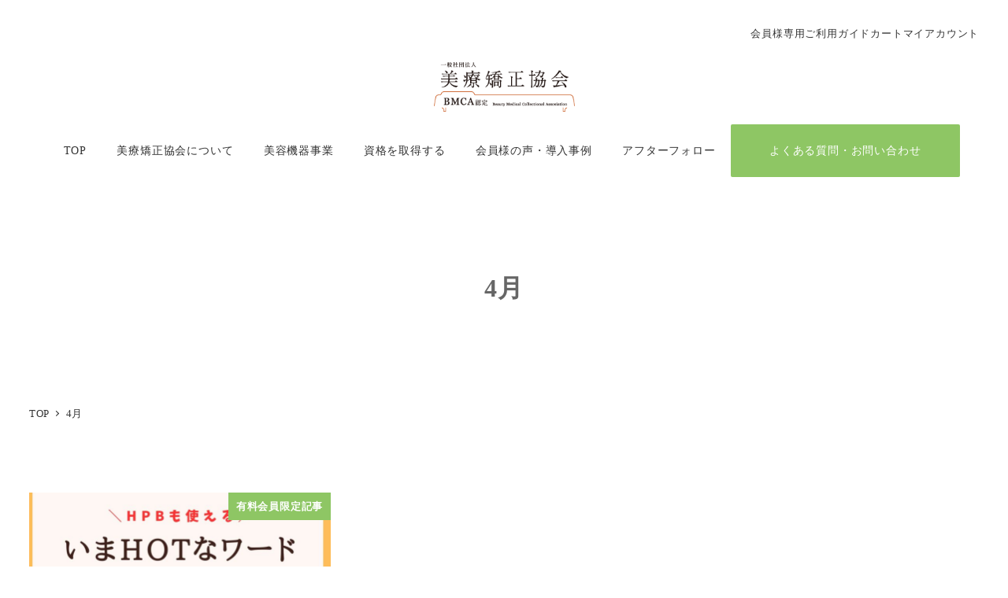

--- FILE ---
content_type: text/html; charset=utf-8
request_url: https://www.google.com/recaptcha/api2/anchor?ar=1&k=6LcjIMskAAAAANUPZYFUW0VIUn5oXzuC-Ldi8CAX&co=aHR0cHM6Ly9iaXJ5b2t5b3NlaS5vci5qcDo0NDM.&hl=en&v=PoyoqOPhxBO7pBk68S4YbpHZ&size=invisible&anchor-ms=20000&execute-ms=30000&cb=qyirugfbol72
body_size: 48808
content:
<!DOCTYPE HTML><html dir="ltr" lang="en"><head><meta http-equiv="Content-Type" content="text/html; charset=UTF-8">
<meta http-equiv="X-UA-Compatible" content="IE=edge">
<title>reCAPTCHA</title>
<style type="text/css">
/* cyrillic-ext */
@font-face {
  font-family: 'Roboto';
  font-style: normal;
  font-weight: 400;
  font-stretch: 100%;
  src: url(//fonts.gstatic.com/s/roboto/v48/KFO7CnqEu92Fr1ME7kSn66aGLdTylUAMa3GUBHMdazTgWw.woff2) format('woff2');
  unicode-range: U+0460-052F, U+1C80-1C8A, U+20B4, U+2DE0-2DFF, U+A640-A69F, U+FE2E-FE2F;
}
/* cyrillic */
@font-face {
  font-family: 'Roboto';
  font-style: normal;
  font-weight: 400;
  font-stretch: 100%;
  src: url(//fonts.gstatic.com/s/roboto/v48/KFO7CnqEu92Fr1ME7kSn66aGLdTylUAMa3iUBHMdazTgWw.woff2) format('woff2');
  unicode-range: U+0301, U+0400-045F, U+0490-0491, U+04B0-04B1, U+2116;
}
/* greek-ext */
@font-face {
  font-family: 'Roboto';
  font-style: normal;
  font-weight: 400;
  font-stretch: 100%;
  src: url(//fonts.gstatic.com/s/roboto/v48/KFO7CnqEu92Fr1ME7kSn66aGLdTylUAMa3CUBHMdazTgWw.woff2) format('woff2');
  unicode-range: U+1F00-1FFF;
}
/* greek */
@font-face {
  font-family: 'Roboto';
  font-style: normal;
  font-weight: 400;
  font-stretch: 100%;
  src: url(//fonts.gstatic.com/s/roboto/v48/KFO7CnqEu92Fr1ME7kSn66aGLdTylUAMa3-UBHMdazTgWw.woff2) format('woff2');
  unicode-range: U+0370-0377, U+037A-037F, U+0384-038A, U+038C, U+038E-03A1, U+03A3-03FF;
}
/* math */
@font-face {
  font-family: 'Roboto';
  font-style: normal;
  font-weight: 400;
  font-stretch: 100%;
  src: url(//fonts.gstatic.com/s/roboto/v48/KFO7CnqEu92Fr1ME7kSn66aGLdTylUAMawCUBHMdazTgWw.woff2) format('woff2');
  unicode-range: U+0302-0303, U+0305, U+0307-0308, U+0310, U+0312, U+0315, U+031A, U+0326-0327, U+032C, U+032F-0330, U+0332-0333, U+0338, U+033A, U+0346, U+034D, U+0391-03A1, U+03A3-03A9, U+03B1-03C9, U+03D1, U+03D5-03D6, U+03F0-03F1, U+03F4-03F5, U+2016-2017, U+2034-2038, U+203C, U+2040, U+2043, U+2047, U+2050, U+2057, U+205F, U+2070-2071, U+2074-208E, U+2090-209C, U+20D0-20DC, U+20E1, U+20E5-20EF, U+2100-2112, U+2114-2115, U+2117-2121, U+2123-214F, U+2190, U+2192, U+2194-21AE, U+21B0-21E5, U+21F1-21F2, U+21F4-2211, U+2213-2214, U+2216-22FF, U+2308-230B, U+2310, U+2319, U+231C-2321, U+2336-237A, U+237C, U+2395, U+239B-23B7, U+23D0, U+23DC-23E1, U+2474-2475, U+25AF, U+25B3, U+25B7, U+25BD, U+25C1, U+25CA, U+25CC, U+25FB, U+266D-266F, U+27C0-27FF, U+2900-2AFF, U+2B0E-2B11, U+2B30-2B4C, U+2BFE, U+3030, U+FF5B, U+FF5D, U+1D400-1D7FF, U+1EE00-1EEFF;
}
/* symbols */
@font-face {
  font-family: 'Roboto';
  font-style: normal;
  font-weight: 400;
  font-stretch: 100%;
  src: url(//fonts.gstatic.com/s/roboto/v48/KFO7CnqEu92Fr1ME7kSn66aGLdTylUAMaxKUBHMdazTgWw.woff2) format('woff2');
  unicode-range: U+0001-000C, U+000E-001F, U+007F-009F, U+20DD-20E0, U+20E2-20E4, U+2150-218F, U+2190, U+2192, U+2194-2199, U+21AF, U+21E6-21F0, U+21F3, U+2218-2219, U+2299, U+22C4-22C6, U+2300-243F, U+2440-244A, U+2460-24FF, U+25A0-27BF, U+2800-28FF, U+2921-2922, U+2981, U+29BF, U+29EB, U+2B00-2BFF, U+4DC0-4DFF, U+FFF9-FFFB, U+10140-1018E, U+10190-1019C, U+101A0, U+101D0-101FD, U+102E0-102FB, U+10E60-10E7E, U+1D2C0-1D2D3, U+1D2E0-1D37F, U+1F000-1F0FF, U+1F100-1F1AD, U+1F1E6-1F1FF, U+1F30D-1F30F, U+1F315, U+1F31C, U+1F31E, U+1F320-1F32C, U+1F336, U+1F378, U+1F37D, U+1F382, U+1F393-1F39F, U+1F3A7-1F3A8, U+1F3AC-1F3AF, U+1F3C2, U+1F3C4-1F3C6, U+1F3CA-1F3CE, U+1F3D4-1F3E0, U+1F3ED, U+1F3F1-1F3F3, U+1F3F5-1F3F7, U+1F408, U+1F415, U+1F41F, U+1F426, U+1F43F, U+1F441-1F442, U+1F444, U+1F446-1F449, U+1F44C-1F44E, U+1F453, U+1F46A, U+1F47D, U+1F4A3, U+1F4B0, U+1F4B3, U+1F4B9, U+1F4BB, U+1F4BF, U+1F4C8-1F4CB, U+1F4D6, U+1F4DA, U+1F4DF, U+1F4E3-1F4E6, U+1F4EA-1F4ED, U+1F4F7, U+1F4F9-1F4FB, U+1F4FD-1F4FE, U+1F503, U+1F507-1F50B, U+1F50D, U+1F512-1F513, U+1F53E-1F54A, U+1F54F-1F5FA, U+1F610, U+1F650-1F67F, U+1F687, U+1F68D, U+1F691, U+1F694, U+1F698, U+1F6AD, U+1F6B2, U+1F6B9-1F6BA, U+1F6BC, U+1F6C6-1F6CF, U+1F6D3-1F6D7, U+1F6E0-1F6EA, U+1F6F0-1F6F3, U+1F6F7-1F6FC, U+1F700-1F7FF, U+1F800-1F80B, U+1F810-1F847, U+1F850-1F859, U+1F860-1F887, U+1F890-1F8AD, U+1F8B0-1F8BB, U+1F8C0-1F8C1, U+1F900-1F90B, U+1F93B, U+1F946, U+1F984, U+1F996, U+1F9E9, U+1FA00-1FA6F, U+1FA70-1FA7C, U+1FA80-1FA89, U+1FA8F-1FAC6, U+1FACE-1FADC, U+1FADF-1FAE9, U+1FAF0-1FAF8, U+1FB00-1FBFF;
}
/* vietnamese */
@font-face {
  font-family: 'Roboto';
  font-style: normal;
  font-weight: 400;
  font-stretch: 100%;
  src: url(//fonts.gstatic.com/s/roboto/v48/KFO7CnqEu92Fr1ME7kSn66aGLdTylUAMa3OUBHMdazTgWw.woff2) format('woff2');
  unicode-range: U+0102-0103, U+0110-0111, U+0128-0129, U+0168-0169, U+01A0-01A1, U+01AF-01B0, U+0300-0301, U+0303-0304, U+0308-0309, U+0323, U+0329, U+1EA0-1EF9, U+20AB;
}
/* latin-ext */
@font-face {
  font-family: 'Roboto';
  font-style: normal;
  font-weight: 400;
  font-stretch: 100%;
  src: url(//fonts.gstatic.com/s/roboto/v48/KFO7CnqEu92Fr1ME7kSn66aGLdTylUAMa3KUBHMdazTgWw.woff2) format('woff2');
  unicode-range: U+0100-02BA, U+02BD-02C5, U+02C7-02CC, U+02CE-02D7, U+02DD-02FF, U+0304, U+0308, U+0329, U+1D00-1DBF, U+1E00-1E9F, U+1EF2-1EFF, U+2020, U+20A0-20AB, U+20AD-20C0, U+2113, U+2C60-2C7F, U+A720-A7FF;
}
/* latin */
@font-face {
  font-family: 'Roboto';
  font-style: normal;
  font-weight: 400;
  font-stretch: 100%;
  src: url(//fonts.gstatic.com/s/roboto/v48/KFO7CnqEu92Fr1ME7kSn66aGLdTylUAMa3yUBHMdazQ.woff2) format('woff2');
  unicode-range: U+0000-00FF, U+0131, U+0152-0153, U+02BB-02BC, U+02C6, U+02DA, U+02DC, U+0304, U+0308, U+0329, U+2000-206F, U+20AC, U+2122, U+2191, U+2193, U+2212, U+2215, U+FEFF, U+FFFD;
}
/* cyrillic-ext */
@font-face {
  font-family: 'Roboto';
  font-style: normal;
  font-weight: 500;
  font-stretch: 100%;
  src: url(//fonts.gstatic.com/s/roboto/v48/KFO7CnqEu92Fr1ME7kSn66aGLdTylUAMa3GUBHMdazTgWw.woff2) format('woff2');
  unicode-range: U+0460-052F, U+1C80-1C8A, U+20B4, U+2DE0-2DFF, U+A640-A69F, U+FE2E-FE2F;
}
/* cyrillic */
@font-face {
  font-family: 'Roboto';
  font-style: normal;
  font-weight: 500;
  font-stretch: 100%;
  src: url(//fonts.gstatic.com/s/roboto/v48/KFO7CnqEu92Fr1ME7kSn66aGLdTylUAMa3iUBHMdazTgWw.woff2) format('woff2');
  unicode-range: U+0301, U+0400-045F, U+0490-0491, U+04B0-04B1, U+2116;
}
/* greek-ext */
@font-face {
  font-family: 'Roboto';
  font-style: normal;
  font-weight: 500;
  font-stretch: 100%;
  src: url(//fonts.gstatic.com/s/roboto/v48/KFO7CnqEu92Fr1ME7kSn66aGLdTylUAMa3CUBHMdazTgWw.woff2) format('woff2');
  unicode-range: U+1F00-1FFF;
}
/* greek */
@font-face {
  font-family: 'Roboto';
  font-style: normal;
  font-weight: 500;
  font-stretch: 100%;
  src: url(//fonts.gstatic.com/s/roboto/v48/KFO7CnqEu92Fr1ME7kSn66aGLdTylUAMa3-UBHMdazTgWw.woff2) format('woff2');
  unicode-range: U+0370-0377, U+037A-037F, U+0384-038A, U+038C, U+038E-03A1, U+03A3-03FF;
}
/* math */
@font-face {
  font-family: 'Roboto';
  font-style: normal;
  font-weight: 500;
  font-stretch: 100%;
  src: url(//fonts.gstatic.com/s/roboto/v48/KFO7CnqEu92Fr1ME7kSn66aGLdTylUAMawCUBHMdazTgWw.woff2) format('woff2');
  unicode-range: U+0302-0303, U+0305, U+0307-0308, U+0310, U+0312, U+0315, U+031A, U+0326-0327, U+032C, U+032F-0330, U+0332-0333, U+0338, U+033A, U+0346, U+034D, U+0391-03A1, U+03A3-03A9, U+03B1-03C9, U+03D1, U+03D5-03D6, U+03F0-03F1, U+03F4-03F5, U+2016-2017, U+2034-2038, U+203C, U+2040, U+2043, U+2047, U+2050, U+2057, U+205F, U+2070-2071, U+2074-208E, U+2090-209C, U+20D0-20DC, U+20E1, U+20E5-20EF, U+2100-2112, U+2114-2115, U+2117-2121, U+2123-214F, U+2190, U+2192, U+2194-21AE, U+21B0-21E5, U+21F1-21F2, U+21F4-2211, U+2213-2214, U+2216-22FF, U+2308-230B, U+2310, U+2319, U+231C-2321, U+2336-237A, U+237C, U+2395, U+239B-23B7, U+23D0, U+23DC-23E1, U+2474-2475, U+25AF, U+25B3, U+25B7, U+25BD, U+25C1, U+25CA, U+25CC, U+25FB, U+266D-266F, U+27C0-27FF, U+2900-2AFF, U+2B0E-2B11, U+2B30-2B4C, U+2BFE, U+3030, U+FF5B, U+FF5D, U+1D400-1D7FF, U+1EE00-1EEFF;
}
/* symbols */
@font-face {
  font-family: 'Roboto';
  font-style: normal;
  font-weight: 500;
  font-stretch: 100%;
  src: url(//fonts.gstatic.com/s/roboto/v48/KFO7CnqEu92Fr1ME7kSn66aGLdTylUAMaxKUBHMdazTgWw.woff2) format('woff2');
  unicode-range: U+0001-000C, U+000E-001F, U+007F-009F, U+20DD-20E0, U+20E2-20E4, U+2150-218F, U+2190, U+2192, U+2194-2199, U+21AF, U+21E6-21F0, U+21F3, U+2218-2219, U+2299, U+22C4-22C6, U+2300-243F, U+2440-244A, U+2460-24FF, U+25A0-27BF, U+2800-28FF, U+2921-2922, U+2981, U+29BF, U+29EB, U+2B00-2BFF, U+4DC0-4DFF, U+FFF9-FFFB, U+10140-1018E, U+10190-1019C, U+101A0, U+101D0-101FD, U+102E0-102FB, U+10E60-10E7E, U+1D2C0-1D2D3, U+1D2E0-1D37F, U+1F000-1F0FF, U+1F100-1F1AD, U+1F1E6-1F1FF, U+1F30D-1F30F, U+1F315, U+1F31C, U+1F31E, U+1F320-1F32C, U+1F336, U+1F378, U+1F37D, U+1F382, U+1F393-1F39F, U+1F3A7-1F3A8, U+1F3AC-1F3AF, U+1F3C2, U+1F3C4-1F3C6, U+1F3CA-1F3CE, U+1F3D4-1F3E0, U+1F3ED, U+1F3F1-1F3F3, U+1F3F5-1F3F7, U+1F408, U+1F415, U+1F41F, U+1F426, U+1F43F, U+1F441-1F442, U+1F444, U+1F446-1F449, U+1F44C-1F44E, U+1F453, U+1F46A, U+1F47D, U+1F4A3, U+1F4B0, U+1F4B3, U+1F4B9, U+1F4BB, U+1F4BF, U+1F4C8-1F4CB, U+1F4D6, U+1F4DA, U+1F4DF, U+1F4E3-1F4E6, U+1F4EA-1F4ED, U+1F4F7, U+1F4F9-1F4FB, U+1F4FD-1F4FE, U+1F503, U+1F507-1F50B, U+1F50D, U+1F512-1F513, U+1F53E-1F54A, U+1F54F-1F5FA, U+1F610, U+1F650-1F67F, U+1F687, U+1F68D, U+1F691, U+1F694, U+1F698, U+1F6AD, U+1F6B2, U+1F6B9-1F6BA, U+1F6BC, U+1F6C6-1F6CF, U+1F6D3-1F6D7, U+1F6E0-1F6EA, U+1F6F0-1F6F3, U+1F6F7-1F6FC, U+1F700-1F7FF, U+1F800-1F80B, U+1F810-1F847, U+1F850-1F859, U+1F860-1F887, U+1F890-1F8AD, U+1F8B0-1F8BB, U+1F8C0-1F8C1, U+1F900-1F90B, U+1F93B, U+1F946, U+1F984, U+1F996, U+1F9E9, U+1FA00-1FA6F, U+1FA70-1FA7C, U+1FA80-1FA89, U+1FA8F-1FAC6, U+1FACE-1FADC, U+1FADF-1FAE9, U+1FAF0-1FAF8, U+1FB00-1FBFF;
}
/* vietnamese */
@font-face {
  font-family: 'Roboto';
  font-style: normal;
  font-weight: 500;
  font-stretch: 100%;
  src: url(//fonts.gstatic.com/s/roboto/v48/KFO7CnqEu92Fr1ME7kSn66aGLdTylUAMa3OUBHMdazTgWw.woff2) format('woff2');
  unicode-range: U+0102-0103, U+0110-0111, U+0128-0129, U+0168-0169, U+01A0-01A1, U+01AF-01B0, U+0300-0301, U+0303-0304, U+0308-0309, U+0323, U+0329, U+1EA0-1EF9, U+20AB;
}
/* latin-ext */
@font-face {
  font-family: 'Roboto';
  font-style: normal;
  font-weight: 500;
  font-stretch: 100%;
  src: url(//fonts.gstatic.com/s/roboto/v48/KFO7CnqEu92Fr1ME7kSn66aGLdTylUAMa3KUBHMdazTgWw.woff2) format('woff2');
  unicode-range: U+0100-02BA, U+02BD-02C5, U+02C7-02CC, U+02CE-02D7, U+02DD-02FF, U+0304, U+0308, U+0329, U+1D00-1DBF, U+1E00-1E9F, U+1EF2-1EFF, U+2020, U+20A0-20AB, U+20AD-20C0, U+2113, U+2C60-2C7F, U+A720-A7FF;
}
/* latin */
@font-face {
  font-family: 'Roboto';
  font-style: normal;
  font-weight: 500;
  font-stretch: 100%;
  src: url(//fonts.gstatic.com/s/roboto/v48/KFO7CnqEu92Fr1ME7kSn66aGLdTylUAMa3yUBHMdazQ.woff2) format('woff2');
  unicode-range: U+0000-00FF, U+0131, U+0152-0153, U+02BB-02BC, U+02C6, U+02DA, U+02DC, U+0304, U+0308, U+0329, U+2000-206F, U+20AC, U+2122, U+2191, U+2193, U+2212, U+2215, U+FEFF, U+FFFD;
}
/* cyrillic-ext */
@font-face {
  font-family: 'Roboto';
  font-style: normal;
  font-weight: 900;
  font-stretch: 100%;
  src: url(//fonts.gstatic.com/s/roboto/v48/KFO7CnqEu92Fr1ME7kSn66aGLdTylUAMa3GUBHMdazTgWw.woff2) format('woff2');
  unicode-range: U+0460-052F, U+1C80-1C8A, U+20B4, U+2DE0-2DFF, U+A640-A69F, U+FE2E-FE2F;
}
/* cyrillic */
@font-face {
  font-family: 'Roboto';
  font-style: normal;
  font-weight: 900;
  font-stretch: 100%;
  src: url(//fonts.gstatic.com/s/roboto/v48/KFO7CnqEu92Fr1ME7kSn66aGLdTylUAMa3iUBHMdazTgWw.woff2) format('woff2');
  unicode-range: U+0301, U+0400-045F, U+0490-0491, U+04B0-04B1, U+2116;
}
/* greek-ext */
@font-face {
  font-family: 'Roboto';
  font-style: normal;
  font-weight: 900;
  font-stretch: 100%;
  src: url(//fonts.gstatic.com/s/roboto/v48/KFO7CnqEu92Fr1ME7kSn66aGLdTylUAMa3CUBHMdazTgWw.woff2) format('woff2');
  unicode-range: U+1F00-1FFF;
}
/* greek */
@font-face {
  font-family: 'Roboto';
  font-style: normal;
  font-weight: 900;
  font-stretch: 100%;
  src: url(//fonts.gstatic.com/s/roboto/v48/KFO7CnqEu92Fr1ME7kSn66aGLdTylUAMa3-UBHMdazTgWw.woff2) format('woff2');
  unicode-range: U+0370-0377, U+037A-037F, U+0384-038A, U+038C, U+038E-03A1, U+03A3-03FF;
}
/* math */
@font-face {
  font-family: 'Roboto';
  font-style: normal;
  font-weight: 900;
  font-stretch: 100%;
  src: url(//fonts.gstatic.com/s/roboto/v48/KFO7CnqEu92Fr1ME7kSn66aGLdTylUAMawCUBHMdazTgWw.woff2) format('woff2');
  unicode-range: U+0302-0303, U+0305, U+0307-0308, U+0310, U+0312, U+0315, U+031A, U+0326-0327, U+032C, U+032F-0330, U+0332-0333, U+0338, U+033A, U+0346, U+034D, U+0391-03A1, U+03A3-03A9, U+03B1-03C9, U+03D1, U+03D5-03D6, U+03F0-03F1, U+03F4-03F5, U+2016-2017, U+2034-2038, U+203C, U+2040, U+2043, U+2047, U+2050, U+2057, U+205F, U+2070-2071, U+2074-208E, U+2090-209C, U+20D0-20DC, U+20E1, U+20E5-20EF, U+2100-2112, U+2114-2115, U+2117-2121, U+2123-214F, U+2190, U+2192, U+2194-21AE, U+21B0-21E5, U+21F1-21F2, U+21F4-2211, U+2213-2214, U+2216-22FF, U+2308-230B, U+2310, U+2319, U+231C-2321, U+2336-237A, U+237C, U+2395, U+239B-23B7, U+23D0, U+23DC-23E1, U+2474-2475, U+25AF, U+25B3, U+25B7, U+25BD, U+25C1, U+25CA, U+25CC, U+25FB, U+266D-266F, U+27C0-27FF, U+2900-2AFF, U+2B0E-2B11, U+2B30-2B4C, U+2BFE, U+3030, U+FF5B, U+FF5D, U+1D400-1D7FF, U+1EE00-1EEFF;
}
/* symbols */
@font-face {
  font-family: 'Roboto';
  font-style: normal;
  font-weight: 900;
  font-stretch: 100%;
  src: url(//fonts.gstatic.com/s/roboto/v48/KFO7CnqEu92Fr1ME7kSn66aGLdTylUAMaxKUBHMdazTgWw.woff2) format('woff2');
  unicode-range: U+0001-000C, U+000E-001F, U+007F-009F, U+20DD-20E0, U+20E2-20E4, U+2150-218F, U+2190, U+2192, U+2194-2199, U+21AF, U+21E6-21F0, U+21F3, U+2218-2219, U+2299, U+22C4-22C6, U+2300-243F, U+2440-244A, U+2460-24FF, U+25A0-27BF, U+2800-28FF, U+2921-2922, U+2981, U+29BF, U+29EB, U+2B00-2BFF, U+4DC0-4DFF, U+FFF9-FFFB, U+10140-1018E, U+10190-1019C, U+101A0, U+101D0-101FD, U+102E0-102FB, U+10E60-10E7E, U+1D2C0-1D2D3, U+1D2E0-1D37F, U+1F000-1F0FF, U+1F100-1F1AD, U+1F1E6-1F1FF, U+1F30D-1F30F, U+1F315, U+1F31C, U+1F31E, U+1F320-1F32C, U+1F336, U+1F378, U+1F37D, U+1F382, U+1F393-1F39F, U+1F3A7-1F3A8, U+1F3AC-1F3AF, U+1F3C2, U+1F3C4-1F3C6, U+1F3CA-1F3CE, U+1F3D4-1F3E0, U+1F3ED, U+1F3F1-1F3F3, U+1F3F5-1F3F7, U+1F408, U+1F415, U+1F41F, U+1F426, U+1F43F, U+1F441-1F442, U+1F444, U+1F446-1F449, U+1F44C-1F44E, U+1F453, U+1F46A, U+1F47D, U+1F4A3, U+1F4B0, U+1F4B3, U+1F4B9, U+1F4BB, U+1F4BF, U+1F4C8-1F4CB, U+1F4D6, U+1F4DA, U+1F4DF, U+1F4E3-1F4E6, U+1F4EA-1F4ED, U+1F4F7, U+1F4F9-1F4FB, U+1F4FD-1F4FE, U+1F503, U+1F507-1F50B, U+1F50D, U+1F512-1F513, U+1F53E-1F54A, U+1F54F-1F5FA, U+1F610, U+1F650-1F67F, U+1F687, U+1F68D, U+1F691, U+1F694, U+1F698, U+1F6AD, U+1F6B2, U+1F6B9-1F6BA, U+1F6BC, U+1F6C6-1F6CF, U+1F6D3-1F6D7, U+1F6E0-1F6EA, U+1F6F0-1F6F3, U+1F6F7-1F6FC, U+1F700-1F7FF, U+1F800-1F80B, U+1F810-1F847, U+1F850-1F859, U+1F860-1F887, U+1F890-1F8AD, U+1F8B0-1F8BB, U+1F8C0-1F8C1, U+1F900-1F90B, U+1F93B, U+1F946, U+1F984, U+1F996, U+1F9E9, U+1FA00-1FA6F, U+1FA70-1FA7C, U+1FA80-1FA89, U+1FA8F-1FAC6, U+1FACE-1FADC, U+1FADF-1FAE9, U+1FAF0-1FAF8, U+1FB00-1FBFF;
}
/* vietnamese */
@font-face {
  font-family: 'Roboto';
  font-style: normal;
  font-weight: 900;
  font-stretch: 100%;
  src: url(//fonts.gstatic.com/s/roboto/v48/KFO7CnqEu92Fr1ME7kSn66aGLdTylUAMa3OUBHMdazTgWw.woff2) format('woff2');
  unicode-range: U+0102-0103, U+0110-0111, U+0128-0129, U+0168-0169, U+01A0-01A1, U+01AF-01B0, U+0300-0301, U+0303-0304, U+0308-0309, U+0323, U+0329, U+1EA0-1EF9, U+20AB;
}
/* latin-ext */
@font-face {
  font-family: 'Roboto';
  font-style: normal;
  font-weight: 900;
  font-stretch: 100%;
  src: url(//fonts.gstatic.com/s/roboto/v48/KFO7CnqEu92Fr1ME7kSn66aGLdTylUAMa3KUBHMdazTgWw.woff2) format('woff2');
  unicode-range: U+0100-02BA, U+02BD-02C5, U+02C7-02CC, U+02CE-02D7, U+02DD-02FF, U+0304, U+0308, U+0329, U+1D00-1DBF, U+1E00-1E9F, U+1EF2-1EFF, U+2020, U+20A0-20AB, U+20AD-20C0, U+2113, U+2C60-2C7F, U+A720-A7FF;
}
/* latin */
@font-face {
  font-family: 'Roboto';
  font-style: normal;
  font-weight: 900;
  font-stretch: 100%;
  src: url(//fonts.gstatic.com/s/roboto/v48/KFO7CnqEu92Fr1ME7kSn66aGLdTylUAMa3yUBHMdazQ.woff2) format('woff2');
  unicode-range: U+0000-00FF, U+0131, U+0152-0153, U+02BB-02BC, U+02C6, U+02DA, U+02DC, U+0304, U+0308, U+0329, U+2000-206F, U+20AC, U+2122, U+2191, U+2193, U+2212, U+2215, U+FEFF, U+FFFD;
}

</style>
<link rel="stylesheet" type="text/css" href="https://www.gstatic.com/recaptcha/releases/PoyoqOPhxBO7pBk68S4YbpHZ/styles__ltr.css">
<script nonce="O3TVjFt5AzpQo_VHpPiybQ" type="text/javascript">window['__recaptcha_api'] = 'https://www.google.com/recaptcha/api2/';</script>
<script type="text/javascript" src="https://www.gstatic.com/recaptcha/releases/PoyoqOPhxBO7pBk68S4YbpHZ/recaptcha__en.js" nonce="O3TVjFt5AzpQo_VHpPiybQ">
      
    </script></head>
<body><div id="rc-anchor-alert" class="rc-anchor-alert"></div>
<input type="hidden" id="recaptcha-token" value="[base64]">
<script type="text/javascript" nonce="O3TVjFt5AzpQo_VHpPiybQ">
      recaptcha.anchor.Main.init("[\x22ainput\x22,[\x22bgdata\x22,\x22\x22,\[base64]/[base64]/[base64]/[base64]/[base64]/[base64]/[base64]/[base64]/[base64]/[base64]\\u003d\x22,\[base64]\x22,\[base64]/[base64]/Dv05Mw48RdcKjNMOHdycewo7CrR3DiMOiAnzDplV3wrXDssKswrQWKsOFZ0bCmcKRfXDCvkpAR8OuAcK3wpLDl8K7WsKePsOwHWR6wo3ChMKKwpPDj8KQPyjDhsOSw4x8GcKVw6bDpsKXw7BIGjjCtsKKAgUFSQXDocOBw47ChsKMUFYiTsOLBcOFwr8Bwp0RTn/[base64]/DsCPDvcKvwoFJJAXDiCxVwpFQGcOSw7sIwpBdLULDiMObEsO/wpNdfTsnw6LCtsOHKh7CgsO0w7TDg0jDqMKeLGEZwohYw5kSScOKwrJVRl/[base64]/ClxobwrrCsxrCqMKNw6bDicOICMOSw7rDuMK6Qj0OIcK9w6bDk118w5HDiF3Do8KFKkDDpWhyDkoew77CmGrCpsK4wpjDuU5Twr8Mw71PwoUEb0/DqgHDqcKDw4HCpcKEaMKIREpCZhrDqsKdBSfCsWYGwp/Crm9Xw6ABL2xQdhN+wpXCiMKofC4IwpnCsE1yw4pewpDCq8OlVwfDvcKVwq3Cq0DDnSdrw4vDg8K/VMKowpnCv8O/w7x5w4VzB8OJL8KwY8O1wrnCtMKFw4TDrXTCiAvDtMObYMKew5bClsOdW8O8wowNeBDCoQ/DrGFfwpzCuRJdw4zDt8OaKcO6QcOhHQvDq07CtMONGsOlwr9iwpDCl8KMwpHDgzEdMsO3I0/CqmXCl3vCqk3DoHU/[base64]/DhcKfNz7CksOPecKLw6ZqwpLDlcOQwrPCrcOsUi3CpHvCjMKow745wpzCqMO+ejdWFihMw6rCk3ZZdCbCnnU0wozDicKmwqgRD8OwwpxQwq5cw4cASxHDlsKvwoF3csOWwrQIQsKQwppAwpfDjgxgOsOAwonCicOLwpp6wr7Dpz7DslIaEww4A0PCvcKFwpMfYkFEw7/[base64]/[base64]/CggPCmwIsw79AUcKUw5fCv8KCw63CjMOZYQLDpcOKOgTCnhwDB8Klw7Z2NnhXMR0Ww4hQw4xAUGE0wrTDnMKkY17DrHsHScOwe2/Du8KPdsOBwrwWMEPDm8KhVUPCvcKqJUQ9ecOCEsKzGsK4w4zCpcOBw5NCfcOKAsOMw7ADMG/DtMKDa37CpjxXw6YBw69cDnnCgFxPwoANcwbDqg/Cq8O4woEmw4xWAcKEKsKZZ8OtacO6wpLDq8O7w4LCvGIawoUvKURufAkdWMKWasKvFMK9ZMO4VQJbwpgdwqLCq8KHFsO8f8ONwr1PEMOXw7YGw4XCksO3wrVUw7gwwq/DjQQ0cS7Dh8OnWMKcwr7CrsOKasOlY8OPKxvDn8KlwqnDkwxUwojCtMKAF8O9wopsCsOFworDpilbIlcUwok/Vz/ChAhqw6TCn8KKwqYDwr3DucOPwpHCusK8E33Ci3XCkCDDvsKqw6ZsasKCHMKLwrp9MTDChHLDjVo5wr5XOyDCmMK4w6jDhAgxKDJGwqddwrpQwr9IAhTDl0DDnXlnwrZnwropwpJ1w4fDj1jDksKqwo7DvsKraScEw7rDtDXDn8KCwpbCmj7DvGsrXGZWwq7DuB/DqAJvLcOpdsOAw6svB8Omw4jCtMKWZMO3LUhUNgUkZMK3asKLwoFRO1nCicOPw74kFSlZw6UkdVPCvVfDmiwiw4vCnMODIi/ClTNyeMOvOMOzw7zDlAkhw45Jw4DCr0pNJsOFwqfCjMO7wpHDjMK7wpA7EsK6wp8XwoHDvxs8f2w7LMKiw5PDt8OuwqfCsMOScVsaZVtnCcKEwqpqw6hWwpXDn8OWw53CsnJ4w4A1wp7DocOsw7DCpMKTDjgmwqk0Fys/wrHDlxtkwppdwo7DkcKvw6NwBGgqSsOLw6k/wrZKVC97RMOYwrQ9PE16RzjCmyjDrygHw4zCpk3DusKrBTlvaMKowoLChjrCqy95EjTDssKxwos4woMJI8Kkw6XDh8K0wqfDpMObwpfCmsKiOsO6wqTClTzDvcKSwr0MTcKFJE9/wqnClcOow7fCvCnDqFh6w7TDkXodw45kw6fDh8OgNT/Cv8OFw5h2wrTCo2gLeyTCiCnDncOxw6nDtMKZFsOpwqYqOcKfw7TCocOMGUnDgAnDrmdQw47CgATChMKeWSx7eRzCh8O+fcOhIQLCjHPCv8OJwoJWwr3CtQrCpW43w57CvW/CvjnCncOvWMK8w5PDhFlMe3bDlDc3O8OhWMOMW2EgIl3DnEZAXkTCsmQFw7Z8w5DCjMO8QsKuwpjClcOEw4nCjFpvcMKwbE/DtDMtw4fDmMKjUk1YRMOcwqkVw5YEMjbDqMKLWcKDc2DCrh/Dm8KTw5EULkkGDVtCw4IDw7pQw47DncOZw7XClQHCultSUsKYw4UlMETCmcOLwolACAZBw7ooVMKhfiTCnigYw6PDvijCr0kmJ2QBIi/CtywtwpTDk8O2IQkiM8KewqNGYcK7w6/CiXg6DmQhXsOVTsK7wprDn8OvwqQmw7fDpCbDjcKJwrMBw7Zswqgtb3LDk34xw5vCvEHDnMKPSMKAwqQRwq3CicKlRMORZMKZwqFsIErCoUBSJMKwScKDJsK/[base64]/CjcKTw5XDrMOMbcOKBG4aABFLNELDmWkCw6bCr0/CqcOIYy0sdcKIDgHDuxzDikrDqsObL8KxWwTDoMKTZDnCnMO/[base64]/w6jDgcOqC8OIfcKNGcK0w7LChwsiJMOFXsO4wrZWw6jDthjDkiTCoMKOw4TCmm1wJ8KjKUFsDRzCjsO/wqUvworCjMKxJArCsjM9ZMONw55UwrkTwo5/w5DDmsK+PwjDr8K6wrDCmHXCoMKfWsO2wopmw5fDtlXCicOIGsKDGwh0KsKhw5TDgBV2HMOkacO6w7p8W8O5eR0jFcKtAsOTw6LDtAFuC2M1w7HDu8KdbnnCosKVw7bDrxvCpSTDojvCtSASwo3CtcKyw7/DojEyIHJQwrgvTcKlwoMkwoXDlzDDtg3Dg0xleDjDvMKBw4fDpcOjdirDn1rCuybDoAjCscKaQ8KGMMOtw5UQT8KhwpNnUcKUw7UTQcONwpFMWW8gekXCt8OgGx7CoQ/DkkXDsijDlUxJCcKEdwsOw4XDvMKuw4hAwoZTFcO3RDLDoH/CsMKBw55WaHzDucOrwrQdTMORworDqcKiTcOEwoXCmQ4awq/DkVlRCcOYwrvCm8OcHMKvDMOQwpAYQsKNw4NEc8OjwqXDkgLCn8KEG1PCvsKoWMO1MMOAwo/DhcOJdX7DqsOmwpvCi8OHc8K/[base64]/DvTTCq8Oqw6nCr0Yjwp7DscKUwqPCkRQmwqoJw4kJV8OjD8KUw5vCozRhw79uwr/DkSl2wrXDl8K1BCjDrcOJfMOHCQdJEg7CjHY4wpbDmcK7Z8OEwqXCjcOyLQwbwoNiwrMOQMOkOcKvOzkyeMOsSD1tw70jA8K5w6fCm3hPCcKzZMOOCMKBw7Edwp83wovDhsOWw6nCpjcER2jCtsK8w4Ypw74oISbDlTjDtMOfECDDg8K0wp/[base64]/CgUx7wodMCMOcTn/ClCLCn1deBmJTwoVvwrLChxV6woBzw75oQxvCucOTHcOWwoLCkEsMXA9xGQLDocOQwqvDl8Kxw4JvScO3QXBbwr/[base64]/wobDq8KdKcOCPBN2C8KcKjTDj8OMw69TOywLUVfCgMKQwprCgD8Zwqwcw5UCeDjCnMOtw5zCgMKKwqFFFMKrwqnDgm7DvsKsAys0wprDoFwIF8OqwrU2w787CMKoaxpTdW9+wpxNwpnCuSApw6nCjMK7MDzCm8KmwoTDh8KBwpnDpMKSw5NfwqR+w6PDqlAbwrHDmXw/w7rDm8KKwrR4w5vCrUYnw6XCjX3Dh8OXwqRRwpVbRcOyXg9CwprCmE7CrC/CrAPDnQnDuMKZdQRIw7cPw4DCgEbCucO2w4w8wplqOsO4wqXDk8KYwqLCjBwqw5TDiMK7TzAHwrDCoHp3ZFB5w7TCuRFIAFTDii7CmE7DnsOHwrHDiDTDp3XDicOHeUtrw6bDoMKBwpPCgcOhEsKkw7JrcC/ChDc8wp/CsgwiD8K5dcKXbljCtcOhLsORQsKtwrsYw7bDoVHCqsOTZsK+ecOFwq0qMsK7w61dwpnDscO9fWsVScKLw79YdcKuWGPDrcO9wplfQcOpw5jCnjzDrBwwwpUiwrZ1U8K+c8KsGQ3DnEJEVMKgw5PDv8OBw6zDoMKow7LDrQXCjG7CpMKSwpXCg8OYw5PCgA/DhsKWSsKSNWHDvcKww7DDkMOHw6vDnMO9wp0vMMKLwr9TEC1zwrAiwq4tF8K/wqzDu0HCjMKIw4jClsKJD1dxw5A4wrfCmcOwwqsNGcOmG1XDg8OjwprCiMOewo7Clw/DtirCnMOmw6zDhMOOw5QEwopMGMOcwoADwqJiWMOFwpATQcKIw68fbcOawoF/w6dMw6HClgPCsDbCgWXDpsOtFMOHw4BGwrLCrsOJEcOHLAYlM8Ordw5/XcOkGMKgFcOXL8O8w4DDjCvDssOVw5zCljPCuwB2WhPCrgUww687w6Qaw57Cvx7Dsk7DnMKxMcOCwpJiwpjCrMKDw6XDqUh+TsKIYsKRwqvDpcKiF0RCekPCj21Tw4/DslsPw7XCnXnClm99w6UCGkTCusOUwpQXw7PDshZHN8KtO8KkGcKVWgVgMcKlRsOFw4swVwbDlX/ClsKFQ2gZOgRrwpseIMK7w5BIw6jCtEJew4LDmi/DosO5wpvDuSXCjxvDhV0nw4fCsBkEf8O5OnfCozrDoMKkw5gNFDNaw5QSJMO/[base64]/Cv8O8H1phNXJCPWAhwrnDr19RXMOUw5ohwppvNsKvHMK9JsKnw77Dr8OgB8Orwp7ClcKCw4s8w6g/w6IRZcKJcGB2wqTDnsObwozChMOHwoDDnErCoHDCg8OQwr9BwqTCrMKdUcKswr9YScORw5jCvB8cIsKZw7knw7kaw4TDmMKlw7A5NcKcXsKlw5zDuivCiXHDtHpwZQQjAmnCncKcAcO8GmROalDDoQVEI380w4g/IHfDqyERIVjCni97w4NvwoViG8O+b8OMw5PDsMOMRsO7w49jEyQzVMKfwrXDmsOiwqYHw6Mhw5zDiMKDVcOiwocobMO7wpI7w5LDucO5w7EeX8KcCcOTJMOgw7Zawqlzw79nwrHCgQobw7PDv8Odw7BZCsKiBQnCksK5Dg/[base64]/[base64]/FSUAWh7DowZ/wpbCssKEwqfDjlHCusOow4Zzw6nDlcK1woFNJcOhwqTCn2HDtRDDrAdhWhPDtF05KnU/[base64]/[base64]/DhBvCuMKTFMKzHMK2wqTCtMKgHcK7ZMOew5jCnTLDnVTCkV8Ww5XCksOgczNbwrTDvT9ww6ULw6FHwo9JJUIZwpIMw6NJXS9GcRbDnWvDgsOUKxJDwp4vSiLCh3YlesKlBsOrw7PChnLCv8K3wo/Dm8O9fMO9RzrChnVcw7PDhBHDpsO2w5sxwqXDp8K6GibDlxdwwq7Dqj9AXAnDt8OCwqkMw5jDljR5JcKDw4ZIw6jCi8KIwr/CqEwiwpTChcKGwo5Nwr5SLsOsw5zCqcKEGMKOScKcw7jDvsOkw519wofDj8KPwosvJsKca8OXE8Orw4zChV7Cs8OZBCLDsmHDqQ8dwqHDj8KIHcOxw5Y7woYzYVAKwq1GO8KYwpJOPXUkw4I2wqHDqxvCosKVREokw7XCkTNQC8OmwovDnsO6wpTDp2XDosKnHzBdwr/Du1ZRBMOywrxswoPCk8Oyw4NSwpR3w4LCihdvZBjDisOOKiMXwr7CoMKgfBF2wp/Dr3DDkQRdbwjCki8PZgjCi1PCqgFJJDTCmMONw6LCvyvDu0keDcKlw60QEcKHwqsGw7jDg8OFaTMAwoXCrVLDnA/DqFrDjCAEFMO7DsOnwo08w67CmxgvwpLCjsKOw4vCvg7CoA5rPRXCg8Oww6sGMx9RDMKBwrrDkjXDkjlmex/[base64]/DgyjCrsK4w7LCucO0EkfCq8KcEMOCw4ocZ8KvJMOnVsKMe2Qxwqp5c8OdDHPDr1fCnCDCm8OrOQrDmXnDtsOMwpHDhhjCmMOBwrJNEi8Kw7VSw79Ewp7CvsKuVMKhC8OFIQrDq8KjTcOZbxhMwonCocKLwpTDv8Odw7/Cm8K3w51iwp7DtsOuTsOBacO2wo1cw7AEwpYeU07CvMOSNMOMw5QMw65gwrFnKSdow49Fw4tQFsOdIn1KwrbDkcOtw5XCosKgYSbCuzDDoSLDmlvCnMKFJMKCCg/DjMOdW8KBw7IjJC7DnH7DnxjCsi4AwojDrwdEw6jDtMOcwqsGw7l7cUfCt8OLwrYjHmtYcMK+wqzDq8KDI8OpB8Kywp4lAMOQw4nDhsKrAgdvw4/Cry1LVi5mw4PCscKSFsKpUT/CjUhmwo8RZGfCiMKhw6JFJmNmUcK3w4kbeMKYccKNw4RTwodrZT/DnQlUwqDDtsKsakN8w6MxwqQhU8Kgw7PCjEfDmsOAZsK4wpfCqRlvNRfDl8K2w6rCp3bDjDc5w5MVBm7CmsOKwq09XcOoI8KxBR1vw5DDh1dMw5x2RFvDq8OZDlRCwpZ9w6bCucKEwpQLw6jDscOdZsKZwpsOMCkvJ39ZM8O/[base64]/DtjvCm8OKw5TCuV9DOMO3w5/DvHUVO1DDt24Mw7IaJ8O0w7tubGTDj8KOchccw69RRcO2w5zDrMK5AMKASsKBw5vDnMKCTU1lwpcFJMK6OsOCwqbDv0DCsMK2wofCpVQUT8OFewHCngE8w4VGT217wonCrXdpw5HCv8Oiw5YiUMKlw7/DvMK2A8OrwonDlsOGwpTCpjXCsiIUR1DDpMKjA1huwpzDg8KMwpdtwrbDiMOSwoTDlFNSfHwRwrkcwpfCmBMKw6MSw6wKw5nDocO1ZMKGXsO7wrzCqMKDwqbChVp/w7rCoMOwQyQgDsKZKhjDszPCrQjCrsKMeMKdw7LDr8OZCnLCisKmwqYjAMKZw6fDkVrCkMKIFSvCiGnDj1zDlm/Di8Kdw4VuwrDDvwTCnQJGw6kvwoQLM8K5VsKdw6tqwpktw63CmW/Dm1c5w53DpjnCuFrDvx8iwrzCrMKLwqNbSwXDvBPCpsOgw7MSw5HDh8K/wqXCtWLCicOpwpbDrcOtw7I5TDzClG7DqiIiCwbDjBMiw58WwpLChVvCvWTDrsKrw5HCon92woTCn8Otw4hkfsObwotiCVDDgG0obsK5w5AxwqLCicKgw7jCucOuHAvCmMOhw7jCt0jDrsK5BcOYw4DCiMK8w4DCiwA/E8KGQkpkw5hywrhbwowew5AdwqnDknZTE8OCwp8vw4MDFzQWwo3Dqz3Dm8KNwojCqSDDu8O7w57DscO1YS9+GloXAW0GbcKFw63Do8Opw7lpL1tRR8KPwpZ5W1LDvXIaYl3DmDR/M1wQw5rCvMKOCwwrw5towoMgwprDmH3CsMK+EWrCmMONw4JNw5U5w6AhwrzColdLY8KGQcKtw6RCw4UbWMOCcSR3OCDCrXPDiMOwwpnCuCBXw4zDrGTDrcKxIHDCpMOcAsOCw5UnI0TCmksWBGvDr8KPQ8O1wqE+wrdwNTA+w7/Cv8KFQMKpwrJUwpfCjMKKS8OIegkAwohzTcKnwq7ChRDCj8KmQcO+UGbDkyNpDMOowoEZw6HDs8ObN1hsLWIBwpRWwrQgM8Krw5hZwqnCl0B/wqHCo01owqnCig98Y8O5w7zDmcKPw47Do2R5HFHCmcOqexhwTMKSDSXCsXXCksOuWnbCtjI1OFvDnxjDjcOewpjDs8OeKHTCsngIwqnDuzgwwpTCksKdw7R5wo7Dtg58eRzCtsOgw5BOFcO9wq/DrFDDu8O+AhHCo2lEwq3CiMKdwqp8w4QRP8KCOHpQS8KEwoAMYcOlTMOWwozCmsOEw7nDlCpOHsKvYcKtXx/CulBMwoZUwpMEWcOUwpHCgQbCiFpfY8KWZsKuwokuEXI/[base64]/DhADCnxrDl8KlwppFBhhdI8OrcHpYw7Q6w5pBWsOWw5FpSV7Dv8Oyw5/DkcKyUsOfwoppWDrCt33CpcO/RMOOw7TDssKwwp3Ch8K9w6jCk2s2w4gSWDzDhERqJ1/DmGvDrcO7w77DgDBUwohpwoAbwoAqYcKzZcOpQQvDpMK+w4pwKWYBV8OPcWMnQcKaw5tyU8ONOcKGVsK4dV3DvW5tbMKww6dcwqHDn8K6wrfDqMKwQTsaw7ZHIMO0wprDtcKfJ8K9AcKLw7dmw4dIwrPDsVvCr8KvEGEcbkjDpmLCoTAgalx6Vn/CkRrDinrDqMO2RyA+dsK+wonDqwvDpxrCssKAw6zDoMOmwpYQwoxTDXjCp0XCuTHDlzDDtT/DlMO3FMK0ecKvw7zDmzovE0XDusKIwphfwrhCRRnDrBQ7Kxh+w7hhGxZOw5o7w4DDicOWwop/eMKgwo14IBl5Q1LDt8KiNsO2YsOjegNawrJUA8OIRkFtwpUJw4Q5w5XDuMO9wpEKMyPDqMKrwpfDjiVmAUtfbsKXN2zDv8KAwokHf8KIJngqDsO1fsOrwq8GCEkZV8OmQF3DlCbCgMKew4/CucOfYsOvwrYTw6LDnMK3BSHCvcKKSMO7Q2MPCsO0Ln/ChSAyw4/CpzDCjXTCmhnDugHCrVEIwprCvzHCj8OPZjVOE8OIwpBNwrx+w6PDjkETw41NF8KXc2/Cv8K9NcOTYj7DtBvDqVYJQi5QBMOOEcKZw54Gw6N1IcOJwqDDvVVYMG3Dh8KZwqIGf8OqCiPDh8OTw4jDiMKpwp9Aw5B7b3EaOFnCul/CpTvDjirCg8KVP8KgTMOeAy7Dh8OBCHvDtFBdD0TDmcKLbcOtwr0GbQ4LEsOES8KZwo4tEMKxw5nDgkQDGALClRNjw7Uawq/CngvDsT1lw7l0wo/CllvCkMKYSMKcwoXDkiFLwr/DnHtMVsO+XW45w61Ww7QUw7xuwr9PScOzO8O3csO5Y8OKEsO6w7DCsmfDr1bChMKlwpbDoMKWX13DjQwswr3CjMOJwr/[base64]/w4vCusOBWgIdGMOGfw3Cp8KSS8OvOATCmA4UwrzCucO6w7/ClMOXw5pRIcOlHCfCucOqwroHw4PDjz/DjMOATcOzKcOsXcKsYx91w79GHMKZEGHDksOjTzzCtmnDvD4sYMOZw7YMwoZQwoFKw7dawqJEw6d0AHgnwoZaw45OH0/DscOZMMKGaMObGsKLT8KAeGXDvwkZw5JKd1PCnsOnMXoKSsKcQjHCr8OMcMOywrDDhsKHGBfDhcKNKznCo8Kvw4TCrMOpwrY0RcKDwpITYQ7ClyrDsl/CrMOyH8K5LcOhIkFJwr/CixVzwqLDtSVfWcKbw4cMCCUIwp7CgsOMO8KYEREyUX3DpMKMw7ZQwp3Dm2jCpgXDhUHDij92w6bDtMKow4QkIcKxw6fCqcKywro5XcKTw5bCqsKcU8KXfMOpw5ZvIQ9lwrzDikDDkcOMXcOmw6MMwqB/JsOkVsOiwos4w44ADQnDujtRw5DCjCMxw6JCEj3ChcK1w6HCkFPCtBhMYcO8cX7CvcOcwr3CpMO4wqXCgX0bFcKYwqkFUBXCucOgwplWMTcjw6jCjsKAUMOvw6NZLizCpsK/wrsdw6BXaMKsw7bDusKawpHDg8OmbFvDn3pCMlnDhWx4b2kuOcOmw4MdT8KWSsKbacOGw6o8acKmw70oKsKwKMKhJVgsw67CnsK0dcOiQxERTMOAYMOxwqTCnxQCRiRHw6N9woPCqcKWw5E9IcOkAsOXw4Fqw5bCkMOcw4R2McOXI8OjXk/CscKjw60aw7chL2d/[base64]/DpG5WwpEAwqlAAMK+w4rCvRDCml3CmsOaUMKUw5vDnsKcKcO/wqHCo8OGwpkww5FfTUDDk8OaCipSwqvClsOFwqnDtcKiwot1wqnDmMOUwpomw6HCqsOBwrrCocOLUgQBDQnDp8K7TcOJfnPDmxk5a2rDsgk1w63CoiTDksOtwpAnw7sTPFU/I8K6w68hJ3FQwq7Dohphw5bDn8O9dztVwoY5w4zDpMO4AcOjw7fDuj0Fw4nDvMKhDm/CrsOnw6bCtRZYJUpawoNwSsK8fDzCtAzDscKgCcKMLcOxwqDDsg7CscKmXMKLwpHDrMKTIMOAwrVUw7TDiVcBc8KzwqBGPjPCnWTDjMKCw7XDgMO4w7c0wqfCn1k/P8OFw75cwolgw7NVw5DCoMKGdsKRwprDrsKQCUQpQSLDjFNVK8K8wq0pWWwdO2jDtFvDrMK/w78oP8K1w7IUeMOKw7/DkcKjdcKFwrZ3w5pOw6vCsVPCoXbDs8OoC8OhKcKFwrnCpGNwTSpgwo/Cv8KDAcObwrRfOMK7Km3DhMK+w6/DlQbCt8KiwpDDvMOzOMKLbT5sPMKEHxhSwo9sw5rCoA1bwokVw7VCZXjDqMKAw4I9GcOQw4nDozhdcsKkw6bDrnLDlisRw5JewpoyOsOUDnIRw5zDicKOMyFjw6McwqPCsjl5wrDCphQcLS3CsRRHVcKGw5rDh2FUCcOEQm8lFsK5HQQCwoLCgsK/ChnDpMObwo/Chi8Iwo7Dh8OAw5QXw77Dk8KHPsO3Ph5vw5bCm3/Dn0ESwoTCkx1EwrLDp8K8WU4FcsOECBJFXUDDqsK9XcKHwqvDpsOdTFIbwqNCBcKCcMOoC8OnK8OLO8OqwqDDmMOwDXPCjDosw6zCisKicsKpw4Fvw57DjMO+J3lKHcODw5fCm8OzVCweT8OuwoNTwr3Ds1zCqMOPwoF+S8KrTsOwQMKlwp/CmsOZYmkUw6gTw7YdwrnCjk/DmMKrG8Omw43DuQ8pwox9wqlDwpJswrzDi3rDh0XCvHlzw6jCosOHwqnCjl7CtsOZw5DDp0zClwbDoALCiMOAABTDqjDDjMOWwr3Co8K9CMKLTcKbHsO+PMKvw5HDnMKMw5bCsVAzczwpU39XTcKoHsO/[base64]/CscKtwroiRMKAwpvCoS7CgMK0w5HDnsKrG8O2wpfDtsOIR8KqwrnDl8OObcOJwrtmTsKawq7Ci8O0JcOSIMOdPQfDsVMRw5ZNw43CqMKnGcKUw6/DgXdDwrbCksKTwo5BSC/Cg8OYXcKVwrXCulnCuQAHwrcHwo4iw49DCxvCrnsqwpTCgcOea8OYNl/ChcKywo8yw7PDhSJBw6x+eDnDpC7Chho/[base64]/[base64]/[base64]/CpMKFw4/DlSjDosKSUnXChnrCh8OMwrhINzwWwoVbw55Ow73Cg8OVwpDDocK6VcOkU3sDw7kdwrtQwq47w5rDqcOgXj7CncKMZmrCrzfDsgTDg8O/woHCvsObSsKzSMObw54KP8OWBMKnw4MrTnPDrGPDrMOAw5DDgWgxOMKnw40hQ2QxXxYHw4rCmHnCiWMoDHrDqHnCj8K0w5DDnMOGw4HClH1qwoTDqlDDrsO5w73Dr3pdw613LcOKw5DCpWwCwqTDh8Krw7Fywp/[base64]/CuAtlwqLCl8OaZlrCghMqEy8Qw7pvDsO/[base64]/CtD/CqMKyw73CocKgGnXDtkBGUcOHwrLCjEVHZSFUOXpXZcOdwpoNHx0GN2tNw50Ww7AjwqlrM8KOw7soSsOKw5J4wpHDgsOqA3ggITTCigxrw53CqMKiHWUKwqRYCMOgwo7CuFfDnX81w4UtI8O3PsKmDDXDvw/[base64]/SxN/VFtSeGAYIcOnNz7Duh/DhR4kwqbDmit0wppew77CqCHDl3R1IVbCv8OAfEHClkQDwpvChg/CpcO+DcKNKxokw5XDlETDoVRewpXDvMOdAsO0V8OFwpDDscOOZG0YNF7Ci8O5BHHDn8KcF8Kid8KXSi/CiGd8wpbCgTvDh1zDnTsGwrzCk8KaworCml9YXMO5w4sgKBokwoVKw4IxAcOuwqAEwo4GC35/wohia8Khw5jDkMOzw6k0bMO2w5rDl8O4wp4/FB3Cj8O5RcKXQi3Dmgcowq/DthnCkzFYwrTCqcKJCcKDIhvChsKLwqklN8Otw4nDozN1w60wYMKUE8ORwqPCh8OmJsOZwrVWIcOWMcO2E2xpwovDoA/Dpz3DsTXCpkTCtyB4eWsYAkp1wrzDucOLwrJ9T8K4S8Kjw4PDskjCl8KIwqsPP8KxZV9lw6UGw4YBLMOSOXAmw5N9PMKLZcOBCxnChGxebMOPIjvDrhFsesOFUMO7w41XCMKvD8O3asKcwptuDA8XSA3ChUjCqB/CqHNnJ1/Do8KKwp3DuMOeMj/CoiHCq8Oyw5nDhg3DpcOzw79xKgHCtVtIF13DrcKocGFWw5rDusO5chVuQcKMTETDt8Kzb1vDnMKmw7R+DGdgEMORYMKAPxAtH2TDmDrCvhUew6PDqMKtwrECeyrCi0pyG8KIwoDCkxPCvF7CosK3fsKKwpoSGcK1H35bw65PG8OfATFPwp/[base64]/Cr8OiKh4DcMOZwqJWHmXCn1QNwqUQbMKWGHUww43DuwjDicOdwrtnCcOxwonCk21Iw61kSsOjOi3Cmx/DsEYITSDCmcObw6DDsAFZOWYRMcKQwowrwrsew6LDpnMVfQ/ClhfDvMK7bRfDh8OnwpIrw5Apwqg+wpRCRsK+ZWxGL8OlwqvCsEkDw6/DqMOgw6JFW8KsC8OFw6wOwqXCvyvCnsKdw57ChsOYwrB7w57CtMKwbhd1w6fCgcKaw7YDUMOIFn0cw4I8WmvDjMOvw752dMOfWSh6w7jCpXlCf3Z6AcOLwp/DrlVlw5ISZ8KvDsOnwpDDn2HCkDfChsOPVMO0ChnDqMKxw7fChmcOwpB1w5oYAMKEwrASc0bCk2YiaD1sCsKjwofCrDtMY1wNwoTCqsKWF8O6wqHDvnPDtR/CtcOswq5YQSl7wrU+UMKCH8OFwoDDrFJpZsOtwoMUd8Oiwq7CvTTDryLCrWIoS8Kqw5Npwpt0wrxfVATClsOqciQkSsKMD3lzwoxQDzDChcKEwokzUcKRwrYZwo3DqMK2w6YLwqDCoTrCo8KowqYXw7DCicK3w5Zow6QDBMKQOMKSIj5Vwp7DrMOjw7/Csg3DtzYUwr/DkUw7MsOnIEEUw5EHw4MJPxDDqEt4w6sNwoPCssOOwrrChVg1YcK6wqvCisKqO8OLH8ORw6Q4wpbCo8O6Z8OkRcONZMKdNBDDrwxuwrzDhMOxwqXDhmfDnsObwr5vUUHDoiMsw5Fjf3HCvwrDn8KnYm56WcKZFMOYw4jDr3l/w7LChC3DvQPDn8KAwo00Qm/CtsK3MilzwqQ/wpQww67Cq8OfVAJ4wonCrsK0wq8DQWDCgcOOw5HCn2Ncw4vDk8OsYRpvWcOqF8Ozw5/DnzPDicKPwr7CqsOZAMOhRcK/F8OJw4bCsmnDmW9fwo7Co3VLBRVNwr46S30jwozCokXDssKEL8O8ccKWUcOzwqXCjsK8WsKswr/[base64]/DmVnDpMOKXMKieMOSw4XCgB7Dl8KnHykaLH7CmMOnXygCfEQzI8KIw5vDtTnCihfDv0E8w5Qqwp/DqiPClmofRcOQwqvDqGfDusOHAB3Cnn5dwpDDscKAwo1rwqJrfsObw5bCicOTO2BQcDTCkycMwr8RwoUHLsKdw4vDi8ONw70Aw7EfZigXa3vClMOxDT/DgMOFfcKWTynCrcK6w6TDiMOsH8OhwpgkTwIzwonDgcOCQ3HDvcOjw4bCp8O1wpwYH8KPf1gBfF5uKsKdKcKnccOVAhrCuB/DoMOBw5JHWBfDhsOGw5LCpmZeT8OzwpRQw6lSw7QewqbComA0Qn/DtmXDt8KCb8O3woNQwqTDn8Ouwp7Du8KDEnFEWnbDr3YHwo7DuQUjOsO2JcKWwrbDvMOnwqnCgMK/w6M2fcOMwr/CvcKIbMK0w4MDU8KYw6bCrcOFa8KUHirCoR3DlcOkw5NAdFoXecKMw5TCsMKZwrJKw4xWw7t0wpt6wotJw7xZHMKgLFYlwqPCp8OCwonChcKVSTcIwr7Dg8O6w7pBYgTCjcOMwrwwe8KyTAAWDsK/I2JOw7Vid8OaIC0WU8K/wpxWGcK1RTXCm3UBw5tRwrTDv8OGw6bCo1vCs8KlPsKcwpvCs8KGeQ3DnMKzwpzCizXCnmQ7w77DqwcNw7NJZi3Cr8OdwpnChmvCi27CkMK6wo1Zw702w5sYw6MuwpbDm3YSK8OFKMOJw4TCoR1dw49TwqorDMOJwrTCoDLCusK7PMOMeMOIwrnDsE/DsiJYworClsO2w7gBwrtOwqnCtsOPTDrDmw99T07CqBvCpxHCvxFofUHCmMKldxlowrvDnnDDlcOaGsK/PkJZRMODa8K6w5TDp3HCpcOaNMOyw7PCgcKhw79IKHbCksKuw7NzwpnDgMOVM8OVc8KYwrHDpcO0wrUUf8O3fcKxT8OGw6Y2woR4SmpQdy7Ck8KNJ0DDmMOyw75/w43DhsO2RUjDolk3wp/CgBowFEEPCsKHK8KcB0Nqw7zDtlZmw5jCoAZ5CMKSRQvDo8O4wqYBwoAFwq0KwrDCgcKHw7PCuBLCmhI+w7d6Z8OtdUbDhcOtCcO2BSTDgickwq7CojnCm8Kgw6/CqH8YAA/CksKtwoRHKMKOwpVrwp7DrxTDsD8hw6Q3w4IMwq/DmihQw7IsL8OTX1p9CRXDuMOPaA/CisOdwrxhwqV2w7XCjcOcwqk7S8O5w4ouWRPDssKcw6ZqwoMJNcOowrNDacKPwo7CnX7DjG/DtsKdw5JgUU8Gw555QcKeYVADwr8sS8Ozw5bCo2ZjPMKAWcOpc8KkE8OHbi/DiHnDpsKteMK7A0Fsw71BCwvDmMKAwpYYQ8KeCsKBw5zCoAPCvxrDkQdHVMK7H8KXw4fDgi7CmGBFJCDDtjAQw41twqZMw4bCrj/[base64]/Do8OjwqhUwqVDLS9iw4o1byzCmsKJwrY5w5XDiQ8gw6w9ThxJW1DClkFjwqHDjcKebsOZB8OmXFjCq8Kww6vDiMKKwq5EwoprPyDCthTCnBVzwqXDpmViB1DDs1FBYRsWw6bCisK1w6NRw77ChcOgKMOcG8KYAsKLPERswr/CgiLCik/DqgzDs2vCj8KGCsOwd2A7Jm9CMcOaw5Efw6lqQMKhwrLDt2J/[base64]/CuCTDkMKYw4vDsV1ow5NDwoUCHsOsw4nCgUxIwrs0LGl8w4EKDsO0AjPDhhw3w500w5DCsmRJGQhUwr8mFcOsNCdGasKwBsK4BkMVw5PDgcOqw44rKWrCjj/CjUvDr3AeHgzCthHCj8KjEsOLwq44FjEvw5c2GhjClj1TciYCDAB2GAE0wqhRw5Nqw5A0McK7DsOoK0TCsRVfPTLCt8OlwovDiMKPwpB7K8ORGx/DrHLDjhUOw5h0fsKvSyVWwqsfwoHDvsKhw5pMZxInw7MzHmXCl8KdBG1mfwpTbHA+awpZw6JywoTCo1Uqw6Qdwpwcw6kKwqUhw6Eyw7wvw7fDkVfDhgVkw6rDn0RKDgcdUmMdwrZiLHkgVmzCicO2w6/DiW3DnWPDl23CpHk4KnRxYMORw4fDrjpgf8Oaw6FRwrzCv8ONwqplwr1DKMOZR8KveBjCr8KWw7lpJsKTw7k7wq/DnRjDkMOSfEvCt0dyPRXCocO5QMKDw4cMw4HDgMOdw4zCqcKPLcOEw5p4wqHCpyvCjcO6wovDiMK2wodBwoBTXl1PwocrC8OOMMOPwqQvw77Dp8OTw74VHzLCp8O2w4HCqwrDh8KZRMOMw63DvcOgw5PCgMKnw6/CnDMoJlsSGMOxcwbDlzHCnH0pXhoRD8Ofw4XDvMKSUcKSw7gcI8KbJMKjwp5pwqYkZsKDw6UhwobCvnQhWls0woXCq1TDm8KqNWrCjsKgwqVzwrnCmh7DjzQ8w4wtGMKkw6c4wp8Qc03CssKHwq4vw7zDqA/CvFhKAGfDssOuCz4MwoB5w7J4c2fDmDHDocOKw6gcw7nCnHE1w7B1wqdLISTCo8KMwrNbwrQOwq4Jw5lpw609woY8clwwwqPCqV7Dh8KfwrnCvRVkPsO1w6TDv8K1GWw6KyrClsKXbCHDr8OWdcKqwonCoB5/[base64]/Dp8OWEjF6w73DtsOdwod5w7DCvMO/[base64]/Dv3M/[base64]/CoVAjcsOGfMKgGABYw4LDgR3Dv8KlfcOwB8K6OsORFsKjKcO2wo1hwpx6Ax3DowJdFHTDkCXDjCQjwqoIIgBycxAkKVDCm8OOcsOvKsOCw5fDu3rDuHvDqsKew5rDn3JXwpPCpMKhw5JdAcKEdMK8w6jClD7DsxfDkgJVf8KrQg/CuQNwHMOsw44cw7BrPcK1YBEDw5XCm2RkYAIGw6vDhsKEPQfCp8OTwqDDu8O/w5ARKwhnwo7CjMKkw50aB8Ktw6DCrcK4MsKiwrbCncOowrHDtm0QL8KgwrJOw7tMEsKjwpjClcKiajTClcOvbj/CpsKDCTHCo8KQwrbCt1DDlCLCr8OVwqFgw73Cu8OaGXrDnRLCgGHDiMO/[base64]/[base64]/CtMOkEcKNfx0aR8Ozwq83w5trOsOjfiYKwprClzMnBMK9CXTDlUvDq8KMw7TClmB7ScKzJMKJYiHDlsOKFQbCscOWUm/Cl8OJRGfClcK7JAbCnw7DmQDClEzDuF/DlxIDwpLCo8OnesKfw7sMwotjwrrCocKEFVxbGXBAwoXCkMOdw44kw5nDpFLCgj46IWXCisKHRRzDksK7PW/DlMKzUFPDpBTDusO+CjvCtybDpMKgw5tNc8ORDV5nw71+w4/Cg8Kuw4pqLioNw5LDg8KoMsONw4TDt8O1w7p5wqkObRlFAl/[base64]/CgVURw4oxw4QTwqXDviYLwp3CrcO6w7Bgw53DjcK1w5kue8O+wqvDqTkoQsK9A8OkABgOw7JECA7DmMK5PcOPw7wXbcK7VWTDvHjCpcKnwpfCusK/wqNQHsKHecKewqPDisKxw6Jmw6zDhhfCmsKiwq8cVy1IeD5Wwo/[base64]/DnzLDuQ3DrzrCsMKNwoozIcO9w4TCmzjCu8ORUE7Dm3UHFixmSMK4RMOnWzbDhyFfw7kkNTHDqcKbw4bCi8OuAw4Aw4XDl0JMQQ/CmcKgwrzCi8OJw4TCgsKpw4LDhMK/wrl0divCkcK/L3cAVMOgw6kMw6PDscOvw5DDnRPDlMKowrrCk8KBwrMwOcKYdkzCjMKyYMKjHsOew5zDnUl7w4tXw4B2WsKsVCHDn8Kvwr/[base64]/Co8O9f8OrA8OSw4kIUXLCi00SNsOiw4PClcKVScOYBsOjw7sOU1rCo1LCgSteM1B3ZD0uJEEGw7JFw58Ew7zCjMKhN8K3w67Dk2Y2E1ctccKtUxvCvsOxw4DCpsOlRFvClMOmNXfDssKFDFrDsiF3woDCjVsGwpjDjW5PPh/DqMO6SlBacjNxw4zDswRGVyc4w4QSPsOVw68jbcKBwr1Gw593VsOrwqbDm0ZGwoLDjGPDmcO1Nm3DsMKxJsODQ8K7wqzCg8KPDkAhw57DjChxGMONwpI/bRPDoTspw6dnEExMw5bCg0oewo/DjcOYTcKJwoTCgjbDgSgjw5LDoDtpbxp/B0LDhhomEcOBfhzDpsO1wohTaTRtwrckwr8VCgvDu8KMekBnFkIOwo3Cj8OSHnTCr33CpkgZTcKXVcKwwps2wq/Cm8OBw7nCr8OUw4UOM8KfwptrDMK6w4HCqWbCisOwwrHCvnxIw7HCpWbCrSbCocOSZivDhjFBw4nCoDY/woXDmMKgw5nDhBXCo8OXw5V0w57DixLCgcKEMg8Nw6HDjXLDjcKrYsKDS8OAGzTCiWhBd8KwdMOHCjrDpsOHw5NGOmTCtGoJRsK/w43Dp8KcFcOEGcK/[base64]/dMKuXcO1w7BHV8Kmw59EwrrCpsO8w7XDjcKNw4rCiG3Dl37Ci1LChsKlWMKbNcKxR8Ojw47CgMOPamHDtR9pwpN5wqFAw4jCjsKSwpZ2wr7Ds1gfdT4FwqI2w6rDnB/Cv01bwpbCuxlUEV3CgX1zw7fCvCDDgMK2SWUyQMOzw6fCtsOgw6QFPcOZw67Cqy7DogfDtH9kw742VXQcw6xTw7E9w74lO8KwSwPCkMOUfC3Ck2vClDTCo8K8DiFuw5vCgsOvCx/Dg8KcXMKIwrcYbsO8w6EcbkRQQCITwpbClcOLf8KCw6bDiMO0QsOHw6xCJsOYDETCmlDDt03CoMKvwpXDgiQawothOcKFN8OgPMKLBMKDczfDg8Oawq4rcSDDlzk/w7XCii4gw6xZOCQSw4oVwoYbwrTDmsOfesKMSm1Vwq9iBcKXwo/CmMO+YGnCtHkyw6M9w5jDucOGHnXDicOfc1vDt8KEwpfChsOYw5PCq8KuQ8OME3nDn8KlAcKgwq4FSBnCiMOPwpYkW8OtwonDnToSRMO6ScKawpTChMKuPDrCh8KlGsKYw4/DkS/[base64]/[base64]/CjcOMOMKrWFTDocODwqnDlMOcZV7Dk0MIwpgzw4PClHkNwpc+YzDDkMOFIMOOwoHDjRApwqcFCyHCkg7ClFUCIcOUCjbDqhXDshjDv8KFe8KIYWbDpMKRDysIdcK6ek7CssKlccOnbMOowp14bkfDpMKyHcOqO8K/wrDDkcKqwrLDt2HCu1ocMsOBSE/DgcKKwpQkwo/CrcKewojDvSgNw4gSwo7CrUXDow9KAW1sR8OQwoLDucKmBsKDTsO2RMO2Tj5eDl5DKcKLwolTEyjDscKowoTCklshwrTCp2lEd8KHTwnCisKVw4vCpcK/US9LTMKrc2jDqhYXw7LDgsKFcMOKwo/Dtw3Dq0/Dg0/DiRHClsOdw73Dv8KDw7MtwqPDq0jDicK8fCBaw5U7wqLDrMOHwrLCgcOnwqtowq/[base64]/YTnDrcKrwqrDlMOOw5jDjMK2LxDDgQF7woI2W8OiM8OeYFjDnDYeJhckw7bDimxEf0NnZsKhXsKgwqIIw4ExTsKnYyrCikTCt8KuX1LCgRtjHsOYw4XCqXDCpsO9w6w5BxvCosOow5nDkhoEwqXDkQXDuMK7w7fClH3Ch1zDnMOUwox4O8O/Q8Kuwr9bVHLClEgwNMOfwro2w7nDjnvDlnPDqsOSwp3CiHPCp8K+wp/DosKPViR0C8KZwqfCjMOrSELDqVfCocOTe3nCu8KZdsO/wr/DiFPDucO2w4jCnxR9w4Zfw7XCiMOuw63Cq3FTeTrDjUHCv8KmOMKBIQtDIzw0dMOuw5NUwqDChWQOw4sLwqtOMEx0w7kvKyDCkn3Chjttwqplw5/Cp8KnWMK2DAoDwpXCssOPFR17wqAVw5d1ZB/DjMOaw5wcfMO6woLDvgxQKMKZwrXDuElVwodsF8OHAHXCjXrCksOMw55uw7rCosK4wr7CmsK9dC7CkMKewq4MbMOiw4jCnV4ZwoILMSR/wpQaw5HCn8OuVAhlwpVQw67CmMKqRcKBw4pfw4YiGMKew7oqwobCiD1qOgIww4Vkw5/[base64]/ChxzDjsOjwp/DjHllwqcQb8O0w5XDssK3wo7Dv0ILw7BHw7TDv8KeO2ZZw5fDq8OawoXDhF/CosOQfElywqMgE0s2wprDmTcxwr0Fw7w/[base64]/w4vCpsOcw6fCgMKOwrnDqAYLwqnCg8OEwqlFCsKgwoNaw5DDrVvClsK9worCmn4ww64ewqzCvQ7CvsKDwqdkfsObw6HCpcOQUzfDlAZFwpbCkldxTcKQwqwSTmLDisK/Qj3ClsOCB8OKEcKXJcOrFy7CosOhwqfCsMK6w4HCvCVDw7FWw6VMwpwMasKvwqR1AWTCjcKEZ23Cvi1/Jx5icQnDucOVw4fCtsOgwr3Cj1rDhzA9PDLCtUZeO8Kuw63DpMOowoHDv8OXJ8O+RijDmcKlw5sJw5M5CcO8V8OlQcOx\x22],null,[\x22conf\x22,null,\x226LcjIMskAAAAANUPZYFUW0VIUn5oXzuC-Ldi8CAX\x22,0,null,null,null,1,[21,125,63,73,95,87,41,43,42,83,102,105,109,121],[1017145,304],0,null,null,null,null,0,null,0,null,700,1,null,0,\x22CvYBEg8I8ajhFRgAOgZUOU5CNWISDwjmjuIVGAA6BlFCb29IYxIPCPeI5jcYADoGb2lsZURkEg8I8M3jFRgBOgZmSVZJaGISDwjiyqA3GAE6BmdMTkNIYxIPCN6/tzcYADoGZWF6dTZkEg8I2NKBMhgAOgZBcTc3dmYSDgi45ZQyGAE6BVFCT0QwEg8I0tuVNxgAOgZmZmFXQWUSDwiV2JQyGAA6BlBxNjBuZBIPCMXziDcYADoGYVhvaWFjEg8IjcqGMhgBOgZPd040dGYSDgiK/Yg3GAA6BU1mSUk0GhkIAxIVHRTwl+M3Dv++pQYZxJ0JGZzijAIZ\x22,0,0,null,null,1,null,0,0,null,null,null,0],\x22https://biryokyosei.or.jp:443\x22,null,[3,1,1],null,null,null,1,3600,[\x22https://www.google.com/intl/en/policies/privacy/\x22,\x22https://www.google.com/intl/en/policies/terms/\x22],\x22N/awGHdmh/93cokUcJg0CHou6IN3SSVOz9uoc4yumhU\\u003d\x22,1,0,null,1,1768357927937,0,0,[158,169,124,252,90],null,[95,126,223,77],\x22RC-rOooN9yg6AF40g\x22,null,null,null,null,null,\x220dAFcWeA4x1-Cv6UArX9KA11nL6t4gKhc2RIJ9fHaNNAahx6KWKIivfzw6VRsAKQyZdGigGw_9JaA1aiVcfq7jwslL2Wx54bwFhg\x22,1768440727717]");
    </script></body></html>

--- FILE ---
content_type: text/css
request_url: https://biryokyosei.or.jp/wp-content/plugins/my-snow-monkey/css/my-snow-monkey.css?ver=1678167030
body_size: 4738
content:
@charset "utf-8";

/*-------------------------
 基本
-------------------------*/

/*font*/
body {
  font-family: "YuGothic", "ヒラギノ角ゴシック";
}

/*H2*/
.p-entry-content>h2 {
  background-color: transparent;
  border-left: none;
  position: relative;
  padding: 1rem 0.5rem 0.5rem;
  border-bottom: 2px solid #73c633;
}

.p-entry-content>h2:before,
.p-entry-content>h2:after {
  position: absolute;
  content: '';
  left: 1em;
  width: 0;
  height: 0;
  border-width: 12px 10px 0;
  border-style: solid;
}

.p-entry-content>h2:before {
  bottom: -13px;
  border-color: #73c633 transparent transparent;
}

.p-entry-content>h2:after {
  bottom: -10px;
  border-color: #fff transparent transparent;
}

/*会員限定ブロック内H2*/
.wp-block-woocommerce-memberships-member-content h2 {
  background-color: transparent;
  border-left: none;
  position: relative;
  padding: 1rem 0.5rem 0.5rem;
  border-bottom: 2px solid #73c633;
  margin-top: calc(var(--_margin1) * var(--_margin-top));
  margin-bottom: calc(var(--_margin1) * var(--_margin-bottom));
}
.wp-block-woocommerce-memberships-member-content h2 {
    --_margin-top: 2;
    --_margin-bottom: 1;
}

.wp-block-woocommerce-memberships-member-content h2:before {
  position: absolute;
  content: '';
  left: 1em;
  width: 0;
  height: 0;
  border-width: 12px 10px 0;
  border-style: solid;
}

.wp-block-woocommerce-memberships-member-content h2:after {
  position: absolute;
  content: '';
  left: 1em;
  width: 0;
  height: 0;
  border-width: 12px 10px 0;
  border-style: solid;
}


.wp-block-woocommerce-memberships-member-content h2:before {
  bottom: -13px;
  border-color: #73c633 transparent transparent;
}

.wp-block-woocommerce-memberships-member-content h2:after {
  bottom: -10px;
  border-color: #fff transparent transparent;
}

/*H3*/
.smb-accordion__item__body>h3,
.smb-balloon__body>h3,
.smb-box__body>h3,
.smb-container__body>h3,
.smb-faq__item__answer__body>h3,
.smb-information__item__body>h3,
.smb-items__item--free>.smb-items__item__body>h3,
.smb-media-text__body>h3,
.smb-panels__item--block-link>.smb-panels__item__body>h3,
.smb-panels__item--free>.smb-panels__item__body>h3,
.smb-section__body>h3,
.smb-spider-contents-slider__item>h3,
.smb-step__item__summary>h3,
.smb-tab-panel__body>h3 {
  border-bottom: solid 1px #ccc;
  position: relative;
}

h3:after {
  position: absolute;
  content: " ";
  display: block;
  border-bottom: solid 1px #8ec664;
  bottom: -1px;
  width: 25%;
}

/*会員限定ブロック内H3*/
.wp-block-woocommerce-memberships-member-content h3 {
  border-bottom: solid 1px #ccc;
  position: relative;
  margin-top: calc(var(--_margin1) * var(--_margin-top));
  margin-bottom: calc(var(--_margin1) * var(--_margin-bottom));
}

.wp-block-woocommerce-memberships-member-content h3 {
  --_margin-top: 1.5;
  --_margin-bottom: 1;
}

.wp-block-woocommerce-memberships-member-content h3:after {
  position: absolute;
  content: " ";
  display: block;
  border-bottom: solid 1px #8ec664;
  bottom: -1px;
  width: 25%;
}

/*会員限定ブロック内イメージ*/
.wp-block-woocommerce-memberships-member-content figure {
    margin-top: calc(var(--_margin1) * var(--_margin-top));
}

/*全ページ共通セクションタイトル*/
.wp-block-snow-monkey-blocks-section .smb-section__inner h2.smb-section__title {
  font-size: 1.6rem;
}

@media(min-width:640px) {
  .wp-block-snow-monkey-blocks-section .smb-section__inner h2.smb-section__title {
    font-size: 1.8rem;
  }
}

/*全ページ共通セクション内段落幅*/
.smb-section__body h3,
.smb-section__body p,
.smb-section__body ul {
  max-width: 800px;
}

.woocommerce-tabs .smb-section__body h3,
.woocommerce-tabs .smb-section__body p,
.woocommerce-tabs .smb-section__body ul.smb-section__body p {
  max-width: initial;
}

/*固定ページ内アピールポイント*/
.bmca-block-pr_point-num {
  border-right: 0.5px solid #d76a30;
  padding-right: 0.5rem
}

.is-layout-flex .bmca-block-pr_point-num {
  gap: 0;
}

.bmca-block-pr_point-num p {
  font-size: calc(100vw / 60);
  margin-top: 0rem;
  margin-bottom: -0.5rem;
}

.bmca-block-pr_point-num p:last-child {
  font-size: calc(100vw / 20);
}

.bmca-block-pr_point-title {
  font-size: calc(100vw / 20);
  line-height: 1.2;
}

@media(min-width:640px) {
  .bmca-block-pr_point-num p {
    font-size: calc(100vw / 100);
    margin-top: 0rem;
    margin-bottom: -0.5rem;
  }

  .bmca-block-pr_point-num p:last-child {
    font-size: calc(100vw / 40);
  }

  .bmca-block-pr_point-title {
    font-size: calc(100vw / 40);
  }
}

@media(min-width:1025px) {
  .bmca-block-pr_point-num p {
    font-size: calc(100vw / 160);
    margin-top: 0rem;
    margin-bottom: -1rem;
  }

  .bmca-block-pr_point-num p:last-child {
    font-size: calc(100vw / 80);
  }

  .bmca-block-pr_point-title {
    font-size: calc(100vw / 98);
  }
}

/*カバーブロック背景あり*/
.bmca-cover-bgimage h2:after {
  display: none;
}

/*お客様の声*/
h3.RJE_R002LP_voices__title:after {
  display: none;
}

/*スマホのみ改行*/
.br-sp {
  display: none;
}

@media(max-width:639px) {
  .br-sp {
    display: inline;
  }
}

/*ページトップ*/
#page-top {
  right: 10px;
  bottom: calc(env(safe-area-inset-bottom) + 10px);
  opacity: 0.7;
}

/*ポイント円形背景*/
.point {
  max-width: 850px;
}

/*ログイン・ログアウトボタン*/
.logged-in.wp-block-loginout a,
.logged-out.wp-block-loginout a {
  color: #fff;
  text-decoration: none;
  background-color: #8ec664;
  padding: .5rem 4rem;
  border-radius: 30px;
}


/*-------------------------
 ヘッダー
-------------------------*/

/*固定ページヘッダー*/
.c-page-header[data-has-image=true] {
  height: clamp(150px, 30vw, 250px);
}

.c-page-header__title {
  color: #666;
}

/*ナビゲーション*/
.p-global-nav .c-navbar__item a span {
  font-size: 14px;
  font-weight: normal;
}

.c-navbar {
  align-items: center;
}

nav ul li.c-navbar__item:last-child {
  color: #ffffff;
  text-decoration: none;
  background: var(--accent-color);
  padding: 0 30px;
  border-radius: 2px;
}

nav ul li.c-navbar__item:last-child:hover {
  color: #8EC664;
  background: rgba(142, 198, 100, 0.2);
}

.page-id-50 .p-global-nav--hover-text-color.p-global-nav--current-same-hover-effect .c-navbar__item[data-active-menu] {
  color: #fff;
}

/*ナビゲーションサブメニュー*/
.p-global-nav .c-navbar__subitem {
  font-size: 14px;
  font-weight: normal;
}


/*-------------------------
 フッター
-------------------------*/

/*ウィジェット*/
.l-footer-widget-area .c-row>.c-row__col {
  margin-bottom: 0;
}

footer .c-ic-angle-right:before {
  border-color: #fff;
}

footer .l-footer-widget-area {
  padding-top: 0 !important;
  padding-bottom: 0 !important;
}

footer .l-footer-widget-area .c-fluid-container {
  padding: 0;
}

.p-footer-sub-nav.c-sub-nav.c-sub-nav--center {
  color: #fff;
}


/*-------------------------
 ホーム
-------------------------*/

/*トップパディング*/
.home .l-contents__inner:first-child {
  padding-top: 0;
}

.home .c-section {
  padding: 0;
}

/*ファーストビュー*/
.bmca-content-fv {
  padding: 3rem 2rem;
  background: rgba(255, 255, 255, 0.5);
}

@media (min-width:768px) {
  .bmca-content-fv {
    margin-left: 5vw;
    /*width: 50rem;*/
  }
}

.bmca-content-fv-title {
  text-shadow: 1px 1px 2px #666;
}


.bmca-content-fv p {
  text-shadow: 0.5px 0.5px 0.5px #777;
}

/*セクション-学ぶ*/
.bmca-imageText-top-learning {
  padding: 0;
}

.bmca-panel-product .smb-panels__item__content {
  text-align: left;
}

/*セクションタイトル 左寄せ*/
.section-title-left {
  display: inline-block;
  position: relative;
  height: 108px;
  transform: translatex(-10%);
}

@media(max-width:1023px) {
  .section-title-left {
    transform: none;
  }
}

.section-title-left h2 {
  background-color: transparent;
  border-left: none;
  position: absolute;
  right: 0;
  margin: 5px 0 0 0;
}

.section-title-left h2::before {
  content: "";
  width: 50px;
  height: 1px;
  background: #8EC664;
  position: absolute;
  top: 50%;
  left: -65px;
}

.section-title-left h2:after {
  display: none;
}

/*セクションタイトル 右寄せ*/
.section-title-right {
  width: 531px;
  margin-right: 0;
  margin-left: auto;
  transform: translatex(10%);
}

@media(max-width:1023px) {
  .section-title-right {
    transform: none;
  }
}

@media(max-width:639px) {
  .section-title-right {
    width: 321px;
  }
}

.section-title-right h2 {
  background-color: transparent;
  border-left: none;
  margin: 5px 0 0 0;
  transform: translatex(65px);
}

.section-title-right h2::before {
  content: "";
  width: 50px;
  height: 1px;
  background: #8EC664;
  position: absolute;
  top: 50%;
  left: -65px;
}

.section-title-right h2:after {
  display: none;
}

/*セクションタイトル 中央*/
.section-title-center {
  display: inline-block;
  height: 108px;
  position: absolute;
  left: 50%;
  transform: translatex(-50%);
}

.section-title-center img {
  position: relative;
}

.section-title-center h2 {
  margin: 5px 0 0 0;
  position: absolute;
  right: 0;
}

.section-title-center h2::before {
  content: "";
  width: 50px;
  height: 1px;
  background: #8EC664;
  position: absolute;
  top: 50%;
  left: -65px;
}

.section-title-center h2:after {
  display: none;
}

/*6つの理由*/
.about-reason {
  padding: 120px 0;
}

@media(max-width:639px) {
  .about-reason {
    padding: 80px 10px;
  }
}

.about-reason h2::after {
  content: none;
}

.about-reason .contents {
  max-width: calc(50% - 20px) !important;
  padding: 30px;
  border: 1px solid #8EC664;
  border-radius: 20px;
  background: #ffffff;
}

.about-reason .contents:nth-child(2n+1) {
  margin-right: 40px;
}

@media(max-width:1023px) {
  .about-reason .contents {
    max-width: 80% !important;
    margin: 0 auto 30px !important;
  }
}

@media(max-width:639px) {
  .about-reason .contents {
    max-width: 100% !important;
    padding: 30px 20px 40px;
  }
}

.about-reason .contents .wp-block-group {
  gap: 5px !important;
}

.about-reason .contents .number {
  color: #90C76533;
  font-size: 72px;
  padding-right: 20px;
}

@media(max-width:639px) {
  .about-reason .contents .number {
    padding-right: 0;
  }
}

@media(max-width:639px) {
  .about-reason .contents .number strong {
    font-size: 40px;
  }
}

@media(max-width:639px) {
  .about-reason .contents .contents-title {
    margin-top: 0;
  }
}

.about-reason .contents h3 {
  display: inline-block;
  background: linear-gradient(#ffffff 0%, #ffffff 50%, #90C76533 50%, #90C76533 100%);
  margin: 0 !important;
}

.about-reason .contents h3:after {
  display: none;
}

@media(max-width:639px) {
  .about-reason .contents h3 {
    margin: 0 auto !important;
  }
}

@media(max-width:639px) {
  .about-reason .contents p {
    font-size: 12px !important;
  }
}

/*助成金制度*/
.training-course h3:after {
  display: none;
}

.training-course {
  margin-top: 50px;
}

.training-course h3 {
  display: flex;
  align-items: center;
  border-bottom: none;
  margin-bottom: 5px;
}

@media(max-width:639px) {
  .training-course h3 {
    margin: 0;
  }
}

.training-course code {
  color: #ffffff;
  font-family: "YuGothic";
  background: #d76a30;
  margin-right: 10px;
}


/*-------------------------
 資格を取る ～ 学ぶ
-------------------------*/

/*キャッチコピー背景イメージ*/
.about-kv {
  background: url(https://biryokyosei.or.jp/wp-content/uploads/2022/09/about_kv.png);
  background-size: 700px;
  background-position: center;
  background-repeat: no-repeat;
  padding-bottom: 120px;
}

@media(max-width:639px) {
  .about-kv {
    background-size: contain;
    padding: 50px 0;
  }
}

.l-contents__main .about-kv h2 {
  font-size: 14px;
  border-bottom: none !important;
}

.about-kv h2:before,
.about-kv h2:after {
  display: none;
}

.about-kv .smb-section__lede {
  font-size: 32px;
  font-weight: bold;
}

@media(max-width:639px) {
  .about-kv .smb-section__lede {
    font-size: calc(100vw / 17);
  }
}

.about-kv-lead {
  max-width: 800px;
  margin-bottom: 100px;
}


/*-------------------------
 ご質問・お問い合わせ
-------------------------*/

/*タブパネル*/
.smb-tabs[data-orientation=vertical]>.smb-tabs__tabs .smb-tabs__tab[aria-selected=true] {
  font-weight: bold;
  color: var(--sub-accent-color);
}


/*-------------------------
 会員様専用
-------------------------*/

/*有料会員限定記事*/
.page-id-48 .smb-section__body ul {
  max-width: 1280px;
}

/*有料会員限定記事内H3*/
.snow-monkey-posts.snow-monkey-taxonomy-posts h3.c-entry-summary__title:after {
  display: none;
}

/*-------------------------
 WooCommerce
-------------------------*/

/*WooCommerceページタイトル背景*/
.woocommerce img,
.woocommerce-page img {
  height: 100%;
}

/*商品一覧ページ 商品名*/
.wc-block-grid .wc-block-grid__product-title,
.woocommerce-loop-product__title {
  font-weight: 700;
}

.wc-block-grid .price {
  font-weight: initial;
  color: #8ec664;
}

/*インボイス*/
.delivery-note .shipping-address {
  display: none;
}

/*商品ページ*/
.product.type-product {
  padding-top: 30px;
}

.type-product .woocommerce-Tabs-panel h2:first-child {
  display: none;
}

.type-product .woocommerce-Tabs-panel h2 {
  font-size: 1.75rem;
  color: #638e3c;
}

.type-product .woocommerce-Tabs-panel h3 {
  font-size: 1.25rem;
  border-bottom: 1px solid #ccc
}

.product.type-product h1 {
  font-size: 1.75rem !important;
}

/*説明文の下の余白*/
.woocommerce-Tabs-panel.woocommerce-Tabs-panel--description.panel.entry-content.wc-tab {
  margin: 0 0 6em;
}

/*こちらもおすすめ*/
.up-sells.upsells.products h2 {
  font-size: 1.2rem;
}

/*関連商品*/
.related.products .add_to_cart_button {
  display: none !important;
}

/*オプトインメッセージ*/
p.automatewoo-optin.form-row {
  margin-top: 1rem;
}

/*決済ページH3*/
.woocommerce-checkout h3:after {
  display: none;
}

/*分割支払い注意書き*/
.inline-payment {
  color: red;
}


/*-------------------------
 マイアカウントページ
-------------------------*/

/*コース一覧*/
.woocommerce-account .wc-block-grid__product-add-to-cart {
  display: none !important;
}


/*-------------------------
 フォーム
-------------------------*/

/*全体*/
input[type=text],
input[type=email],
input[type=tel],
textarea {
  font-size: 16px;
  transform: scale(0.875);
}

.form-contact {
  max-width: 80%;
  box-sizing: border-box;
  margin: 0 auto;
}

.form-contact dd {
  margin: 0 0 30px 0;
}

.form-contact dt {
  font-weight: normal;
}

/*必須マーク*/
.form-contact .required {
  background: #80b25a;
}

/*任意マーク*/
.form-contact .optional {
  background: #999;
}

.form-contact .required,
.form-contact .optional {
  color: #fff;
  border-radius: 3px;
  font-size: 10px;
  margin-left: 10px;
  padding: 5px 10px;
  letter-spacing: 2px;
}

/*確認エリア*/
.form-contact-confirm {
  text-align: center;
}

/*確認ボタン*/
.btn_form-contact {
  text-align: center;
}

.btn_form-contact input {
  width: 70%;
  background-color: #80b25a;
  color: #fff;
  font-size: 1.1em;
  font-weight: bold;
  letter-spacing: 0.2em;
  border: 1px solid #80b25a;
  -webkit-transition: 0.3s;
  -moz-transition: 0.3s;
  -o-transition: 0.3s;
  -ms-transition: 0.3s;
  transition: 0.3s;
}

.btn_form-contact input:hover {
  background-color: #fff;
  color: #80b25a;
}

.btn_form-contact-confirm {
  display: inline-block;
  margin: 1rem auto;
}

.btn_form-contact-confirm input.wpcf7-previous {
  border: 1px solid #80b25a;
  background-color: #fff;
  color: #80b25a;
  border-radius: 2rem;
  padding: .5rem 4rem;
  line-height: 1.5;
}

.btn_form-contact-confirm input.wpcf7-previous:hover {
  background-color: #80b25a;
  color: #fff;
  border: none;
}

.btn_form-contact-confirm input.wpcf7-submit {
  background-color: #80b25a;
  color: #fff;
  border: none;
  border-radius: 2rem;
  padding: .5rem 4rem;
  line-height: 1.5;
}

.btn_form-contact-confirm input.wpcf7-submit:hover {
  border: 1px solid #80b25a;
  background-color: #fff !important;
  color: #80b25a;
}

/*レスポンシブ*/
@media screen and (min-width: 768px) {
  .form-contact dt {
    float: left;
    clear: left;
    width: 35%;
    padding: 5px 10px 5px 0;
  }

  .form-contact dd {
    margin-left: 35%;
  }

  .btn_form-contact input {
    width: 70%;
    background-color: #80b25a;
    color: #fff;
    font-size: 1.1em;
    font-weight: bold;
    letter-spacing: 0.2em;
    border: 1px solid #80b25a;
    -webkit-transition: 0.3s;
    -moz-transition: 0.3s;
    -o-transition: 0.3s;
    -ms-transition: 0.3s;
    transition: 0.3s;
  }

  .btn_form-contact input:hover {
    background-color: #fff;
    color: #80b25a;
  }

  .form-contact-confirm {
    clear: both;
  }
}

/*Google reCptcha バッジ非表示*/
.grecaptcha-badge {
  visibility: hidden;
}


/*-------------------------
 LMS
-------------------------*/
/*.wp-block-button.more-courses {
  display:none;
}*/

/*PDFダウンロードブロック*/
.sensei h3.bk-h3-file_dl {
  margin-top: 5rem;
  border-bottom: 1px solid var(--accent-color);
}

/*コースディスクリプション*/
.course-template-default.single.single-course .c-entry__body {
  max-width: var(--wp--style--global--content-size);
}

/*コース一覧*/
.sensei .c-entry__body {
  max-width: var(--wp--style--global--content-size);
}

.wp-block-sensei-lms-course-list.wp-block-sensei-lms-course-list--is-grid-view h2 {
  font-size: 1.4rem !important;
}

.wp-block-sensei-lms-course-list.wp-block-sensei-lms-course-list--is-grid-view .wp-block-post-author {
  display: none;
}

--- FILE ---
content_type: text/css
request_url: https://biryokyosei.or.jp/wp-content/themes/snow-monkey/assets/css/dependency/woocommerce/app.css?ver=1766454263
body_size: 4291
content:
.l-container .l-contents .demo_store,.l-container .l-contents .store-notice,.l-container .l-contents .widget_price_filter .ui-slider .ui-slider-handle,.l-container .l-contents .widget_price_filter .ui-slider .ui-slider-range{background-color:var(--wp--preset--color--sm-accent)}.woocommerce-error,.woocommerce-info,.woocommerce-message{border-top-color:var(--wp--preset--color--sm-accent)}.woocommerce form .form-row input.input-text,.woocommerce form .form-row textarea{--_font-size-level:0;font-size:var(--_font-size);line-height:var(--_line-height)}.coupon .input-text,.quantity .input-text,.woocommerce-EditAccountForm .input-text,.woocommerce-ResetPassword .input-text,.woocommerce-form .input-text,.woocommerce-input-wrapper .input-text{background-color:var(--_color-white);box-shadow:inset 0 1px 1px rgba(0,0,0,.035);max-width:100%;padding:.75rem 1rem;--_border-radius:var(--_global--border-radius);--_border-color:var(--_form-control-border-color);border:1px solid var(--_border-color);border-radius:var(--_border-radius);outline:0;--_transition-duration:var(--_global--transition-duration);--_transition-function-timing:var(--_global--transition-function-timing);--_transition-delay:var(--_global--transition-delay);transition:border var(--_transition-duration) var(--_transition-function-timing) var(--_transition-delay)}.coupon .input-text:hover,.quantity .input-text:hover,.woocommerce-EditAccountForm .input-text:hover,.woocommerce-ResetPassword .input-text:hover,.woocommerce-form .input-text:hover,.woocommerce-input-wrapper .input-text:hover{--_border-color:var(--_form-control-border-color-hover)}.coupon .input-text:active,.coupon .input-text:focus,.coupon .input-text:focus-within,.coupon .input-text[aria-selected=true],.quantity .input-text:active,.quantity .input-text:focus,.quantity .input-text:focus-within,.quantity .input-text[aria-selected=true],.woocommerce-EditAccountForm .input-text:active,.woocommerce-EditAccountForm .input-text:focus,.woocommerce-EditAccountForm .input-text:focus-within,.woocommerce-EditAccountForm .input-text[aria-selected=true],.woocommerce-ResetPassword .input-text:active,.woocommerce-ResetPassword .input-text:focus,.woocommerce-ResetPassword .input-text:focus-within,.woocommerce-ResetPassword .input-text[aria-selected=true],.woocommerce-form .input-text:active,.woocommerce-form .input-text:focus,.woocommerce-form .input-text:focus-within,.woocommerce-form .input-text[aria-selected=true],.woocommerce-input-wrapper .input-text:active,.woocommerce-input-wrapper .input-text:focus,.woocommerce-input-wrapper .input-text:focus-within,.woocommerce-input-wrapper .input-text[aria-selected=true]{--_border-color:var(--_form-control-border-color-focus)}.coupon .input-text>input,.coupon .input-text>textarea,.quantity .input-text>input,.quantity .input-text>textarea,.woocommerce-EditAccountForm .input-text>input,.woocommerce-EditAccountForm .input-text>textarea,.woocommerce-ResetPassword .input-text>input,.woocommerce-ResetPassword .input-text>textarea,.woocommerce-form .input-text>input,.woocommerce-form .input-text>textarea,.woocommerce-input-wrapper .input-text>input,.woocommerce-input-wrapper .input-text>textarea{border:none;outline:none}.coupon .input-text:disabled,.quantity .input-text:disabled,.woocommerce-EditAccountForm .input-text:disabled,.woocommerce-ResetPassword .input-text:disabled,.woocommerce-form .input-text:disabled,.woocommerce-input-wrapper .input-text:disabled{background-color:var(--_lightest-color-gray)}.coupon .input-text,.quantity .input-text,.woocommerce-EditAccountForm .input-text,.woocommerce-ResetPassword .input-text,.woocommerce-form .input-text,textarea.woocommerce-input-wrapper .input-text{height:auto;width:100%}.select2-selection.select2-selection--single{background-color:var(--_color-white);box-shadow:inset 0 1px 1px rgba(0,0,0,.035);height:auto;line-height:normal;margin-bottom:0;max-width:100%;padding:.75rem 1rem;--_border-radius:var(--_global--border-radius);--_border-color:var(--_form-control-border-color);border:1px solid var(--_border-color);border-radius:var(--_border-radius);outline:0;--_transition-duration:var(--_global--transition-duration);--_transition-function-timing:var(--_global--transition-function-timing);--_transition-delay:var(--_global--transition-delay);transition:border var(--_transition-duration) var(--_transition-function-timing) var(--_transition-delay)}.select2-selection.select2-selection--single:hover{--_border-color:var(--_form-control-border-color-hover)}.select2-selection.select2-selection--single:active,.select2-selection.select2-selection--single:focus,.select2-selection.select2-selection--single:focus-within,.select2-selection.select2-selection--single[aria-selected=true]{--_border-color:var(--_form-control-border-color-focus)}.select2-selection.select2-selection--single>input,.select2-selection.select2-selection--single>textarea{border:none;outline:none}.select2-selection.select2-selection--single:disabled{background-color:var(--_lightest-color-gray)}textarea.select2-selection.select2-selection--single{height:auto;width:100%}.select2-selection.select2-selection--single .select2-selection__rendered{line-height:normal}.select2-selection.select2-selection--single .select2-selection__arrow{top:50%;transform:translateY(-50%)}.woocommerce-page .cart .actions .coupon .input-text{width:200px}.woocommerce-notices-wrapper:empty+*{margin-top:0!important}.woocommerce-EditAccountForm .form-row-wide:not(:first-child),.woocommerce-address-fields__field-wrapper .form-row-wide:not(:first-child){margin-top:var(--_margin-1)}.woocommerce-EditAccountForm fieldset,.woocommerce-address-fields__field-wrapper fieldset{border:none;margin-top:var(--_margin1)}.woocommerce-EditAccountForm p:last-child,.woocommerce-EditAccountForm+p:last-child,.woocommerce-address-fields__field-wrapper p:last-child,.woocommerce-address-fields__field-wrapper+p:last-child{margin-top:var(--_margin1)}.woocommerce-MyAccount-content,.woocommerce-MyAccount-content>section[class^=woocommerce-],.woocommerce>.woocommerce-order:not(:root),.woocommerce>.woocommerce-order>section[class^=woocommerce-]{--_margin-top:1;--_margin-bottom:0}.woocommerce-MyAccount-content>*,.woocommerce-MyAccount-content>section[class^=woocommerce-]>*,.woocommerce>.woocommerce-order:not(:root)>*,.woocommerce>.woocommerce-order>section[class^=woocommerce-]>*{margin-bottom:0;margin-top:0}.woocommerce-MyAccount-content>:where(:not(:first-child)),.woocommerce-MyAccount-content>section[class^=woocommerce-]>:where(:not(:first-child)),.woocommerce>.woocommerce-order:not(:root)>:where(:not(:first-child)),.woocommerce>.woocommerce-order>section[class^=woocommerce-]>:where(:not(:first-child)){margin-top:calc(var(--_margin1) * var(--_margin-top))}.woocommerce-MyAccount-content>:where(:not(:last-child)),.woocommerce-MyAccount-content>section[class^=woocommerce-]>:where(:not(:last-child)),.woocommerce>.woocommerce-order:not(:root)>:where(:not(:last-child)),.woocommerce>.woocommerce-order>section[class^=woocommerce-]>:where(:not(:last-child)){margin-bottom:calc(var(--_margin1) * var(--_margin-bottom))}.woocommerce-MyAccount-content>h1,.woocommerce-MyAccount-content>section[class^=woocommerce-]>h1,.woocommerce>.woocommerce-order:not(:root)>h1,.woocommerce>.woocommerce-order>section[class^=woocommerce-]>h1{--_margin-top:var(--_h1-margin-top);--_margin-bottom:var(--_h1-margin-bottom)}.woocommerce-MyAccount-content>h1+*,.woocommerce-MyAccount-content>section[class^=woocommerce-]>h1+*,.woocommerce>.woocommerce-order:not(:root)>h1+*,.woocommerce>.woocommerce-order>section[class^=woocommerce-]>h1+*{--_margin-top:0}.woocommerce-MyAccount-content>h2,.woocommerce-MyAccount-content>section[class^=woocommerce-]>h2,.woocommerce>.woocommerce-order:not(:root)>h2,.woocommerce>.woocommerce-order>section[class^=woocommerce-]>h2{--_margin-top:var(--_h2-margin-top);--_margin-bottom:var(--_h2-margin-bottom)}.woocommerce-MyAccount-content>h2+*,.woocommerce-MyAccount-content>section[class^=woocommerce-]>h2+*,.woocommerce>.woocommerce-order:not(:root)>h2+*,.woocommerce>.woocommerce-order>section[class^=woocommerce-]>h2+*{--_margin-top:0}.woocommerce-MyAccount-content>h3,.woocommerce-MyAccount-content>section[class^=woocommerce-]>h3,.woocommerce>.woocommerce-order:not(:root)>h3,.woocommerce>.woocommerce-order>section[class^=woocommerce-]>h3{--_margin-top:var(--_h3-margin-top);--_margin-bottom:var(--_h3-margin-bottom)}.woocommerce-MyAccount-content>h3+*,.woocommerce-MyAccount-content>section[class^=woocommerce-]>h3+*,.woocommerce>.woocommerce-order:not(:root)>h3+*,.woocommerce>.woocommerce-order>section[class^=woocommerce-]>h3+*{--_margin-top:0}.woocommerce-MyAccount-content>h4,.woocommerce-MyAccount-content>section[class^=woocommerce-]>h4,.woocommerce>.woocommerce-order:not(:root)>h4,.woocommerce>.woocommerce-order>section[class^=woocommerce-]>h4{--_margin-top:var(--_h4-margin-top);--_margin-bottom:var(--_h4-margin-bottom)}.woocommerce-MyAccount-content>h4+*,.woocommerce-MyAccount-content>section[class^=woocommerce-]>h4+*,.woocommerce>.woocommerce-order:not(:root)>h4+*,.woocommerce>.woocommerce-order>section[class^=woocommerce-]>h4+*{--_margin-top:0}.woocommerce-MyAccount-content>h5,.woocommerce-MyAccount-content>section[class^=woocommerce-]>h5,.woocommerce>.woocommerce-order:not(:root)>h5,.woocommerce>.woocommerce-order>section[class^=woocommerce-]>h5{--_margin-top:var(--_h5-margin-top);--_margin-bottom:var(--_h5-margin-bottom)}.woocommerce-MyAccount-content>h5+*,.woocommerce-MyAccount-content>section[class^=woocommerce-]>h5+*,.woocommerce>.woocommerce-order:not(:root)>h5+*,.woocommerce>.woocommerce-order>section[class^=woocommerce-]>h5+*{--_margin-top:0}.woocommerce-MyAccount-content>h6,.woocommerce-MyAccount-content>section[class^=woocommerce-]>h6,.woocommerce>.woocommerce-order:not(:root)>h6,.woocommerce>.woocommerce-order>section[class^=woocommerce-]>h6{--_margin-top:var(--_h6-margin-top);--_margin-bottom:var(--_h6-margin-bottom)}.woocommerce-MyAccount-content>h6+*,.woocommerce-MyAccount-content>section[class^=woocommerce-]>h6+*,.woocommerce>.woocommerce-order:not(:root)>h6+*,.woocommerce>.woocommerce-order>section[class^=woocommerce-]>h6+*{--_margin-top:0}.woocommerce-MyAccount-content>form>h3,.woocommerce-MyAccount-content>h2,.woocommerce-MyAccount-content>header>h2,.woocommerce-MyAccount-content>section[class^=woocommerce-]>form>h3,.woocommerce-MyAccount-content>section[class^=woocommerce-]>h2,.woocommerce-MyAccount-content>section[class^=woocommerce-]>header>h2,.woocommerce>.woocommerce-order:not(:root)>form>h3,.woocommerce>.woocommerce-order:not(:root)>h2,.woocommerce>.woocommerce-order:not(:root)>header>h2,.woocommerce>.woocommerce-order>section[class^=woocommerce-]>form>h3,.woocommerce>.woocommerce-order>section[class^=woocommerce-]>h2,.woocommerce>.woocommerce-order>section[class^=woocommerce-]>header>h2{margin-bottom:var(--_margin-2);--_font-size-level:1;font-size:var(--_fluid-font-size);line-height:var(--_line-height)}.woocommerce-MyAccount-content>header+.shop_table,.woocommerce-MyAccount-content>section[class^=woocommerce-]>header+.shop_table,.woocommerce>.woocommerce-order:not(:root)>header+.shop_table,.woocommerce>.woocommerce-order>section[class^=woocommerce-]>header+.shop_table{margin-top:var(--_margin-1)}.woocommerce .woocommerce-MyAccount-content .my_account_orders{--_font-size-level:0;font-size:var(--_font-size);line-height:var(--_line-height)}.woocommerce-MyAccount-navigation{margin-bottom:var(--_margin1)}.woocommerce-MyAccount-navigation ul{border-top:1px solid var(--wp--preset--color--sm-lighter-gray);list-style:none;margin-left:0;padding-left:0}.woocommerce-MyAccount-navigation li{border-bottom:1px solid var(--wp--preset--color--sm-lighter-gray)}.woocommerce-MyAccount-navigation a{display:block;padding:var(--_padding-2) 0;text-decoration:none}@media (any-hover:hover){.woocommerce-MyAccount-navigation a:hover{text-decoration:underline}}.woocommerce-MyAccount-navigation a:focus-visible{text-decoration:underline}.c-entry__content>.product{margin-top:0}.c-entry__content .woocommerce .shop_table{border-collapse:collapse}.c-entry__content .woocommerce .shop_table td,.c-entry__content .woocommerce .shop_table th{padding:var(--_padding-1)}.c-entry__content .woocommerce .shop_table thead th{background-color:var(--wp--preset--color--sm-lightest-gray);color:var(--wp--preset--color--sm-text)}.wc-block-grid .wp-block-button .wp-block-button__link{--_border-radius:var(--_global--border-radius);--_transition-duration:var(--_global--transition-duration);--_transition-function-timing:var(--_global--transition-function-timing);--_transition-delay:var(--_global--transition-delay);border-radius:var(--_border-radius);transition:all var(--_transition-duration) var(--_transition-function-timing) var(--_transition-delay)}.woocommerce #respond #submit:not(:root),.woocommerce .button:not(:root):not(:root),.woocommerce-button{--btn--border-radius:var(--_global--border-radius);--btn--background-color:var(--wp--preset--color--sm-accent);--btn--border:none;--btn--color:var(--wp--preset--color--sm-text-alt);--btn--padding:var(--_padding-1);--btn--padding-vertical:calc(var(--btn--padding) * .5);--btn--padding-horizontal:var(--btn--padding);background-color:var(--btn--background-color);border:var(--btn--border);border-radius:var(--btn--border-radius);color:var(--btn--color);display:inline-block;line-height:inherit;max-width:100%;padding:var(--btn--padding-vertical) var(--btn--padding-horizontal);text-decoration:none;white-space:nowrap;--_transition-duration:var(--_global--transition-duration);--_transition-function-timing:var(--_global--transition-function-timing);--_transition-delay:var(--_global--transition-delay);transition:all var(--_transition-duration) var(--_transition-function-timing) var(--_transition-delay)}@media (any-hover:hover){.woocommerce #respond #submit:not(:root):hover,.woocommerce .button:not(:root):not(:root):hover,.woocommerce-button:hover{filter:brightness(90%)}}.woocommerce #respond #submit:not(:root):focus-visible,.woocommerce .button:not(:root):not(:root):focus-visible,.woocommerce-button:focus-visible{filter:brightness(90%)}.woocommerce #respond #submit:not(:root):hover,.woocommerce .button:not(:root):not(:root):hover,.woocommerce-button:hover{background-color:var(--btn--background-color);color:var(--btn--color)}.woocommerce #respond #submit:not(:root).disabled,.woocommerce #respond #submit:not(:root).disabled:hover,.woocommerce #respond #submit:not(:root):disabled,.woocommerce #respond #submit:not(:root):disabled:hover,.woocommerce #respond #submit:not(:root):disabled[disabled],.woocommerce #respond #submit:not(:root):disabled[disabled]:hover,.woocommerce .button:not(:root):not(:root).disabled,.woocommerce .button:not(:root):not(:root).disabled:hover,.woocommerce .button:not(:root):not(:root):disabled,.woocommerce .button:not(:root):not(:root):disabled:hover,.woocommerce .button:not(:root):not(:root):disabled[disabled],.woocommerce .button:not(:root):not(:root):disabled[disabled]:hover,.woocommerce-button.disabled,.woocommerce-button.disabled:hover,.woocommerce-button:disabled,.woocommerce-button:disabled:hover,.woocommerce-button:disabled[disabled],.woocommerce-button:disabled[disabled]:hover{background-color:var(--wp--preset--color--sm-accent)}.woocommerce .product .product_title{margin-bottom:var(--_margin-1);--_font-size-level:1;font-size:var(--_fluid-font-size);font-weight:700;line-height:var(--_line-height)}.woocommerce .product .woocommerce-product-gallery.images .woocommerce-product-gallery__trigger{z-index:2}.woocommerce .product .woocommerce-product-gallery .flex-control-thumbs.flex-control-nav{margin:0 -.5em}.woocommerce .product .woocommerce-product-gallery .flex-control-thumbs.flex-control-nav li{padding:1em .5em 0}.woocommerce .product .woocommerce-product-gallery .flex-control-thumbs.flex-control-nav li img{--_transition-duration:var(--_global--transition-duration);--_transition-function-timing:var(--_global--transition-function-timing);--_transition-delay:var(--_global--transition-delay);transition:opacity var(--_transition-duration) var(--_transition-function-timing) var(--_transition-delay)}.woocommerce .product .summary .woocommerce-product-rating{margin-bottom:var(--_margin-1)}.woocommerce .product .summary .woocommerce-product-rating .woocommerce-review-link{--_font-size-level:-1;font-size:var(--_font-size);line-height:var(--_line-height)}.woocommerce .product .summary .cart .variations{margin-bottom:var(--_margin-1)}.woocommerce .product .summary .cart .variations td{line-height:1;vertical-align:middle}.woocommerce .product .summary .cart .variations td .c-select>select,.woocommerce .product .summary .cart .variations td .c-select__label{--_font-size-level:-1;background:none;font-size:var(--_font-size);line-height:var(--_line-height)}.woocommerce .product .summary .cart .variations td .reset_variations{margin-left:5px;--_font-size-level:-2;font-size:var(--_font-size);line-height:var(--_line-height)}.woocommerce-product-details__short-description{margin-top:var(--_margin-1)}.woocommerce .product .cart,.woocommerce .woocommerce-variation-add-to-cart{display:flex;flex-wrap:wrap;gap:var(--_margin-2);margin-top:var(--_margin1)}.woocommerce .product .cart>.quantity,.woocommerce .woocommerce-variation-add-to-cart>.quantity{flex:0 1 auto;margin:0}.woocommerce .product .cart>.button,.woocommerce .woocommerce-variation-add-to-cart>.button{flex:0 0 auto}.woocommerce .quantity .qty{padding-left:var(--_padding-2);padding-right:var(--_padding-2)}@media (min-width:1024px){.woocommerce .product .woocommerce-tabs{padding-top:var(--_padding1)}}.woocommerce .product .woocommerce-tabs .tabs.wc-tabs:before{border-bottom-color:var(--wp--preset--color--sm-lighter-gray)}.woocommerce .product .woocommerce-tabs .tabs.wc-tabs li{background-color:var(--wp--preset--color--sm-lightest-gray);border-color:var(--wp--preset--color--sm-lighter-gray);color:var(--wp--preset--color--sm-text)}.woocommerce .product .woocommerce-tabs .tabs.wc-tabs li:after,.woocommerce .product .woocommerce-tabs .tabs.wc-tabs li:before{border-color:var(--wp--preset--color--sm-lighter-gray);box-shadow:none}.page-description,.related.products,.woocommerce-Tabs-panel{--_margin-top:1;--_margin-bottom:0}.page-description>*,.related.products>*,.woocommerce-Tabs-panel>*{margin-bottom:0;margin-top:0}.page-description>:where(:not(:first-child)),.related.products>:where(:not(:first-child)),.woocommerce-Tabs-panel>:where(:not(:first-child)){margin-top:calc(var(--_margin1) * var(--_margin-top))}.page-description>:where(:not(:last-child)),.related.products>:where(:not(:last-child)),.woocommerce-Tabs-panel>:where(:not(:last-child)){margin-bottom:calc(var(--_margin1) * var(--_margin-bottom))}.page-description>h1,.related.products>h1,.woocommerce-Tabs-panel>h1{--_margin-top:var(--_h1-margin-top);--_margin-bottom:var(--_h1-margin-bottom)}.page-description>h1+*,.related.products>h1+*,.woocommerce-Tabs-panel>h1+*{--_margin-top:0}.page-description>h2,.related.products>h2,.woocommerce-Tabs-panel>h2{--_margin-top:var(--_h2-margin-top);--_margin-bottom:var(--_h2-margin-bottom)}.page-description>h2+*,.related.products>h2+*,.woocommerce-Tabs-panel>h2+*{--_margin-top:0}.page-description>h3,.related.products>h3,.woocommerce-Tabs-panel>h3{--_margin-top:var(--_h3-margin-top);--_margin-bottom:var(--_h3-margin-bottom)}.page-description>h3+*,.related.products>h3+*,.woocommerce-Tabs-panel>h3+*{--_margin-top:0}.page-description>h4,.related.products>h4,.woocommerce-Tabs-panel>h4{--_margin-top:var(--_h4-margin-top);--_margin-bottom:var(--_h4-margin-bottom)}.page-description>h4+*,.related.products>h4+*,.woocommerce-Tabs-panel>h4+*{--_margin-top:0}.page-description>h5,.related.products>h5,.woocommerce-Tabs-panel>h5{--_margin-top:var(--_h5-margin-top);--_margin-bottom:var(--_h5-margin-bottom)}.page-description>h5+*,.related.products>h5+*,.woocommerce-Tabs-panel>h5+*{--_margin-top:0}.page-description>h6,.related.products>h6,.woocommerce-Tabs-panel>h6{--_margin-top:var(--_h6-margin-top);--_margin-bottom:var(--_h6-margin-bottom)}.page-description>h6+*,.related.products>h6+*,.woocommerce-Tabs-panel>h6+*{--_margin-top:0}:where(.woocommerce-Tabs-panel,.related.products,.page-description>*){position:relative}.page-description>:is(:not(.alignleft):not(.alignright):not(.alignfull)),.related.products>:is(:not(.alignleft):not(.alignright):not(.alignfull)),.woocommerce-Tabs-panel>:is(:not(.alignleft):not(.alignright):not(.alignfull)){margin-left:auto;margin-right:auto}.page-description>table,.related.products>table,.woocommerce-Tabs-panel>table{border-collapse:collapse}.page-description>table td,.page-description>table th,.related.products>table td,.related.products>table th,.woocommerce-Tabs-panel>table td,.woocommerce-Tabs-panel>table th{border:1px solid var(--wp--preset--color--sm-lighter-gray);padding:var(--_padding-2) var(--_padding-1)}.page-description>table th,.related.products>table th,.woocommerce-Tabs-panel>table th{font-weight:700}.page-description>table thead,.related.products>table thead,.woocommerce-Tabs-panel>table thead{background-color:var(--wp--preset--color--sm-accent)}.page-description>table thead th,.related.products>table thead th,.woocommerce-Tabs-panel>table thead th{border:1px solid #ffffff4d;color:var(--wp--preset--color--white)}.page-description>table tbody th,.related.products>table tbody th,.woocommerce-Tabs-panel>table tbody th{text-align:left}.page-description>:where(.wp-block-list) *>:where(li:first-child),.page-description>:where(.wp-block-list) :where(li)+:where(li),.related.products>:where(.wp-block-list) *>:where(li:first-child),.related.products>:where(.wp-block-list) :where(li)+:where(li),.woocommerce-Tabs-panel>:where(.wp-block-list) *>:where(li:first-child),.woocommerce-Tabs-panel>:where(.wp-block-list) :where(li)+:where(li){margin-top:var(--_margin-2)}.page-description>blockquote:not([class~=wp-block-quote]),.page-description>blockquote:not([class~=wp-block-quote]).is-large,.page-description>blockquote:not([class~=wp-block-quote]).is-style-large:not(.is-style-plain),.related.products>blockquote:not([class~=wp-block-quote]),.related.products>blockquote:not([class~=wp-block-quote]).is-large,.related.products>blockquote:not([class~=wp-block-quote]).is-style-large:not(.is-style-plain),.woocommerce-Tabs-panel>blockquote:not([class~=wp-block-quote]),.woocommerce-Tabs-panel>blockquote:not([class~=wp-block-quote]).is-large,.woocommerce-Tabs-panel>blockquote:not([class~=wp-block-quote]).is-style-large:not(.is-style-plain){padding:var(--_padding-1) var(--_padding-1) var(--_padding-1) var(--_padding1)}.page-description>blockquote:not([class~=wp-block-quote]) cite,.related.products>blockquote:not([class~=wp-block-quote]) cite,.woocommerce-Tabs-panel>blockquote:not([class~=wp-block-quote]) cite{display:block;margin-top:var(--_margin-1);--_font-size-level:-1;font-size:var(--_font-size);font-style:italic;line-height:var(--_line-height)}.page-description{margin-bottom:var(--_margin1)}.product_meta{--_font-size-level:-1;font-size:var(--_font-size);line-height:var(--_line-height)}.product_meta a{color:inherit}.woocommerce-Reviews-title{display:none}.woocommerce-Reviews .comment-reply-title{border-bottom:1px solid var(--wp--preset--color--sm-lighter-gray);display:block;margin-bottom:var(--_margin-1);margin-top:var(--_margin1);--_font-size-level:1;font-size:var(--_fluid-font-size);font-weight:700;line-height:var(--_line-height);padding-bottom:var(--_padding-1)}.woocommerce #review_form #respond p{margin-top:var(--_margin-1)}.woocommerce .stars a{color:#f2b611}.related.products,.woocommerce ul.products{clear:both;margin-top:var(--_margin2)}.related.products .wc-forward,.woocommerce ul.products .wc-forward{margin-left:var(--_margin-2)}.woocommerce-ordering,.woocommerce-result-count{--_font-size-level:-1;font-size:var(--_font-size);line-height:var(--_line-height)}.wc-block-grid .wc-block-grid__product-title,.woocommerce-loop-product__title{--_font-size-level:0;font-size:var(--_font-size);font-weight:400;line-height:var(--_line-height);margin:0;padding:.5em 0}.wc-block-grid .wc-block-grid__product-title>a{color:inherit;text-decoration:none}.wc-block-grid .wc-block-sort-select{text-align:right}.wc-block-grid__product{text-align:initial}.wc-block-grid__product-link{color:inherit;text-decoration:none}.wc-block-grid .wc-block-grid__product-image{margin:0 0 1em}.wc-block-grid .wc-block-grid__product-image img{border:1px solid #f2f2f2}.wc-block-grid .price{font-weight:700}.wc-block-grid .wp-block-button .wp-block-button__link{background-color:#ebe9eb;color:#515151;font-size:1rem;font-weight:700;padding:.618em 1em}.wc-block-grid__product-rating .star-rating span:before,.wc-block-grid__product-rating .wc-block-grid__product-rating__stars span:before,.woocommerce .star-rating span:before{color:#f2b611}.wc-block-grid__product-rating .star-rating,.wc-block-grid__product-rating .wc-block-grid__product-rating__stars{width:auto}.woocommerce .product .woocommerce-Price-amount{color:var(--wp--preset--color--sm-text);font-weight:700}.woocommerce .cart_totals h2,.woocommerce .woocommerce-additional-fields h3,.woocommerce .woocommerce-billing-fields h3,.woocommerce h3[id=order_review_heading],.woocommerce h3[id=ship-to-different-address]{margin-bottom:var(--_margin-2);--_font-size-level:1;font-size:var(--_fluid-font-size);line-height:var(--_line-height)}.woocommerce [id=customer_details]{margin-bottom:var(--_margin1)}[id=ship-to-different-address] label{align-items:center;display:inline-flex}[id=ship-to-different-address] label input[type=checkbox]{margin-right:.25em}.woocommerce-Addresses .woocommerce-Address-title h3{margin-bottom:var(--_margin-2);--_font-size-level:1;font-size:var(--_fluid-font-size);line-height:var(--_line-height)}.widget_product_categories ul{list-style:none;padding-left:0}.widget_product_categories ul>li+li{margin-top:var(--_margin-2)}.widget_product_categories ul :where(a){color:inherit;text-decoration:none}@media (any-hover:hover){.widget_product_categories ul :where(a):hover{text-decoration:underline}}.widget_product_categories ul :where(a):focus-visible{text-decoration:underline}.woocommerce .product_list_widget{list-style:none;padding-left:0}.woocommerce .product_list_widget>li+li{margin-top:var(--_margin-2)}.woocommerce .product_list_widget :where(a){color:inherit;text-decoration:none}@media (any-hover:hover){.woocommerce .product_list_widget :where(a):hover{text-decoration:underline}}.woocommerce .product_list_widget :where(a):focus-visible{text-decoration:underline}.woocommerce .product_list_widget>li>a{color:inherit;text-decoration:none}@media (any-hover:hover){.woocommerce .product_list_widget>li>a:hover{text-decoration:underline}}.woocommerce .product_list_widget>li>a:focus-visible{text-decoration:underline}.woocommerce .product_list_widget>li>a>img{width:64px}.woocommerce .product_list_widget .star-rating{margin-top:var(--_margin-2)}.woocommerce .product_list_widget .reviewer,.woocommerce .product_list_widget .woocommerce-Price-amount{display:block;margin-top:var(--_margin-2);--_font-size-level:-2;font-size:var(--_font-size);line-height:var(--_line-height)}.woocommerce .widget_shopping_cart .woocommerce-mini-cart__total{border-top:1px solid var(--wp--preset--color--sm-lighter-gray);margin-top:var(--_margin-2);padding-top:var(--_padding-2)}.woocommerce .widget_shopping_cart .woocommerce-mini-cart__buttons{margin-top:var(--_margin-1)}.widget_product_search .c-input-group__btn{border-bottom-left-radius:0;border-top-left-radius:0;left:-1px;position:relative;z-index:0}.widget_recently_viewed_products ul{list-style:none;padding-left:0}.widget_recently_viewed_products ul>li+li{margin-top:var(--_margin-2)}.widget_recently_viewed_products ul :where(a){color:inherit;text-decoration:none}@media (any-hover:hover){.widget_recently_viewed_products ul :where(a):hover{text-decoration:underline}}.widget_recently_viewed_products ul :where(a):focus-visible{text-decoration:underline}.widget_recently_viewed_products .product-title{color:inherit;--_transition-duration:var(--_global--transition-duration);--_transition-function-timing:var(--_global--transition-function-timing);--_transition-delay:var(--_global--transition-delay);transition:opacity var(--_transition-duration) var(--_transition-function-timing) var(--_transition-delay)}@media (any-hover:hover){.widget_recently_viewed_products .product-title:hover{opacity:.8}}.widget_recently_viewed_products .product-title:focus-visible{opacity:.8}.widget_recently_viewed_products .reviewer{--_font-size-level:-2;font-size:var(--_font-size);line-height:var(--_line-height)}.woocommerce .widget_price_filter .price_slider_wrapper .ui-widget-content{background-color:var(--wp--preset--color--sm-lighter-gray);color:var(--wp--preset--color--sm-text)}.wp-block-woocommerce-empty-cart-block{--_margin-top:1;--_margin-bottom:0}.wp-block-woocommerce-empty-cart-block>*{margin-bottom:0;margin-top:0}.wp-block-woocommerce-empty-cart-block>:where(:not(:first-child)){margin-top:calc(var(--_margin1) * var(--_margin-top))}.wp-block-woocommerce-empty-cart-block>:where(:not(:last-child)){margin-bottom:calc(var(--_margin1) * var(--_margin-bottom))}.wp-block-woocommerce-empty-cart-block>h1{--_margin-top:var(--_h1-margin-top);--_margin-bottom:var(--_h1-margin-bottom)}.wp-block-woocommerce-empty-cart-block>h1+*{--_margin-top:0}.wp-block-woocommerce-empty-cart-block>h2{--_margin-top:var(--_h2-margin-top);--_margin-bottom:var(--_h2-margin-bottom)}.wp-block-woocommerce-empty-cart-block>h2+*{--_margin-top:0}.wp-block-woocommerce-empty-cart-block>h3{--_margin-top:var(--_h3-margin-top);--_margin-bottom:var(--_h3-margin-bottom)}.wp-block-woocommerce-empty-cart-block>h3+*{--_margin-top:0}.wp-block-woocommerce-empty-cart-block>h4{--_margin-top:var(--_h4-margin-top);--_margin-bottom:var(--_h4-margin-bottom)}.wp-block-woocommerce-empty-cart-block>h4+*{--_margin-top:0}.wp-block-woocommerce-empty-cart-block>h5{--_margin-top:var(--_h5-margin-top);--_margin-bottom:var(--_h5-margin-bottom)}.wp-block-woocommerce-empty-cart-block>h5+*{--_margin-top:0}.wp-block-woocommerce-empty-cart-block>h6{--_margin-top:var(--_h6-margin-top);--_margin-bottom:var(--_h6-margin-bottom)}.wp-block-woocommerce-empty-cart-block>h6+*{--_margin-top:0}.p-entry-content>.wp-block-woocommerce-checkout{margin-left:auto;margin-right:auto}.wc-block-checkout__actions_row{gap:var(--_s1)}

--- FILE ---
content_type: text/css
request_url: https://biryokyosei.or.jp/wp-content/plugins/ruijinen-block-patterns-r002-lp/dist/css/block-styles/snow-monkey-blocks/accordion/RJE_R002LP_faq_items/style-front.css?ver=1745122971
body_size: 727
content:
.is-style-RJE_R002LP_faq_items{border:1px solid #999;padding:.5rem 1rem}.is-style-RJE_R002LP_faq_items>.smb-accordion__item{margin-top:0;padding-bottom:2rem;padding-top:2rem}.is-style-RJE_R002LP_faq_items>.smb-accordion__item+.smb-accordion__item{border-top:1px solid #999}.is-style-RJE_R002LP_faq_items>.smb-accordion__item>.smb-accordion__item__title{background-color:initial;font-size:.875rem;letter-spacing:.05em;line-height:2;padding:0}.is-style-RJE_R002LP_faq_items>.smb-accordion__item>.smb-accordion__item__title>.smb-accordion__item__title__label{padding-left:1.875rem;position:relative}.is-style-RJE_R002LP_faq_items>.smb-accordion__item>.smb-accordion__item__title>.smb-accordion__item__title__label:before{color:var(--accent-color,#cd162c);content:"Q";display:block;font-size:1rem;font-weight:700;left:0;position:absolute;top:0}.is-style-RJE_R002LP_faq_items>.smb-accordion__item>.smb-accordion__item__title>.smb-accordion__item__title__icon{background-color:#f4f4f4;border-radius:2px;color:#8f8f8f;height:1.875rem;margin-left:.75rem;position:relative;width:1.875rem}.is-style-RJE_R002LP_faq_items>.smb-accordion__item>.smb-accordion__item__title>.smb-accordion__item__title__icon:after,.is-style-RJE_R002LP_faq_items>.smb-accordion__item>.smb-accordion__item__title>.smb-accordion__item__title__icon:before{background-color:#8f8f8f;bottom:0;content:"";display:block;height:1px;left:0;margin:auto;position:absolute;right:0;top:0;width:1rem}.is-style-RJE_R002LP_faq_items>.smb-accordion__item>.smb-accordion__item__title>.smb-accordion__item__title__icon:after{transform:rotate(90deg)}.is-style-RJE_R002LP_faq_items>.smb-accordion__item>.smb-accordion__item__title>.smb-accordion__item__title__icon svg{display:none}.is-style-RJE_R002LP_faq_items>.smb-accordion__item>.smb-accordion__item__body{display:block;padding:0 0 0 1.875rem}.is-style-RJE_R002LP_faq_items>.smb-accordion__item>.smb-accordion__item__body:before{color:var(--accent-color,#cd162c);content:"A";display:block;font-size:1rem;font-weight:700;left:0;position:absolute;top:0}.is-style-RJE_R002LP_faq_items>.smb-accordion__item>.smb-accordion__item__body{height:0;overflow:hidden;transition:.25s;visibility:hidden}.is-style-RJE_R002LP_faq_items>.smb-accordion__item>.smb-accordion__item__body:before{transition:.25s;visibility:hidden}.is-style-RJE_R002LP_faq_items>.smb-accordion__item>.smb-accordion__item__control:checked+.smb-accordion__item__title>.smb-accordion__item__title__icon,.is-style-RJE_R002LP_faq_items>.smb-accordion__item>.smb-accordion__item__control:checked+.smb-accordion__item__title>.smb-accordion__item__title__icon:after{transform:none}.is-style-RJE_R002LP_faq_items>.smb-accordion__item>.smb-accordion__item__control:checked+.smb-accordion__item__title+.smb-accordion__item__body{height:auto;padding-top:2.5rem;visibility:visible}.is-style-RJE_R002LP_faq_items>.smb-accordion__item>.smb-accordion__item__control:checked+.smb-accordion__item__title+.smb-accordion__item__body:before{padding-top:2.5rem;visibility:visible}@media screen and (min-width:640px){.is-style-RJE_R002LP_faq_items>.smb-accordion__item>.smb-accordion__item__title{font-size:1rem;font-weight:700}.is-style-RJE_R002LP_faq_items>.smb-accordion__item>.smb-accordion__item__title>.smb-accordion__item__title__label{padding-left:2.5rem}.is-style-RJE_R002LP_faq_items>.smb-accordion__item>.smb-accordion__item__title>.smb-accordion__item__title__label:before{font-size:1.5rem;line-height:1}.is-style-RJE_R002LP_faq_items>.smb-accordion__item>.smb-accordion__item__body{padding-left:2.5rem}.is-style-RJE_R002LP_faq_items>.smb-accordion__item>.smb-accordion__item__body:before{font-size:1.5rem;line-height:1}}@media screen and (min-width:1024px){body:not(body[data-has-sidebar=true]):not(body[data-is-slim-width=true]) .is-style-RJE_R002LP_faq_items,body[data-is-slim-width=true]:not(body[data-has-sidebar=true]) .p-entry-content .alignfull .is-style-RJE_R002LP_faq_items{padding:1.25rem 5rem}body:not(body[data-has-sidebar=true]):not(body[data-is-slim-width=true]) .is-style-RJE_R002LP_faq_items>.smb-accordion__item,body[data-is-slim-width=true]:not(body[data-has-sidebar=true]) .p-entry-content .alignfull .is-style-RJE_R002LP_faq_items>.smb-accordion__item{padding-bottom:2.5rem;padding-top:2.5rem}body:not(body[data-has-sidebar=true]):not(body[data-is-slim-width=true]) .is-style-RJE_R002LP_faq_items>.smb-accordion__item>.smb-accordion__item__title>.smb-accordion__item__title__icon,body[data-is-slim-width=true]:not(body[data-has-sidebar=true]) .p-entry-content .alignfull .is-style-RJE_R002LP_faq_items>.smb-accordion__item>.smb-accordion__item__title>.smb-accordion__item__title__icon{height:2.5rem;margin-left:1rem;width:2.5rem}body:not(body[data-has-sidebar=true]):not(body[data-is-slim-width=true]) .is-style-RJE_R002LP_faq_items>.smb-accordion__item>.smb-accordion__item__title>.smb-accordion__item__title__icon:after,body:not(body[data-has-sidebar=true]):not(body[data-is-slim-width=true]) .is-style-RJE_R002LP_faq_items>.smb-accordion__item>.smb-accordion__item__title>.smb-accordion__item__title__icon:before,body[data-is-slim-width=true]:not(body[data-has-sidebar=true]) .p-entry-content .alignfull .is-style-RJE_R002LP_faq_items>.smb-accordion__item>.smb-accordion__item__title>.smb-accordion__item__title__icon:after,body[data-is-slim-width=true]:not(body[data-has-sidebar=true]) .p-entry-content .alignfull .is-style-RJE_R002LP_faq_items>.smb-accordion__item>.smb-accordion__item__title>.smb-accordion__item__title__icon:before{width:1.5rem}}

--- FILE ---
content_type: text/css
request_url: https://biryokyosei.or.jp/wp-content/plugins/ruijinen-block-patterns-r002-lp/dist/css/block-styles/snow-monkey-blocks/items/RJE_R002LP_corp_list_items/style-front.css?ver=1745122971
body_size: 886
content:
.is-style-RJE_R002LP_corp_list_items:not(:root){overflow:hidden}.is-style-RJE_R002LP_corp_list_items:not(:root)>.c-row{--_gap:1.5rem;margin:calc(var(--_gap)*.5*-1)}.is-style-RJE_R002LP_corp_list_items:not(:root)>.c-row>.c-row__col{padding:calc(var(--_gap)*.5)}.is-style-RJE_R002LP_corp_list_items:not(:root) .smb-items__item__figure{margin-bottom:0;position:relative}.is-style-RJE_R002LP_corp_list_items:not(:root) .smb-items__item__figure:before{content:"";display:block;padding-top:56.25%}.is-style-RJE_R002LP_corp_list_items:not(:root) .smb-items__item__figure>img{bottom:0;height:100%;left:0;margin:auto;object-fit:contain;padding-left:1rem;padding-right:1rem;position:absolute;right:0;top:0;vertical-align:middle;width:100%}.is-style-RJE_R002LP_corp_list_items:not(:root) .smb-items__item__body{display:none}.is-style-RJE_R002LP_corp_list_items:not(:root) .smb-items__banner{background:none}.is-style-RJE_R002LP_corp_list_items:not(:root) .smb-items__banner__figure>img{object-fit:contain}